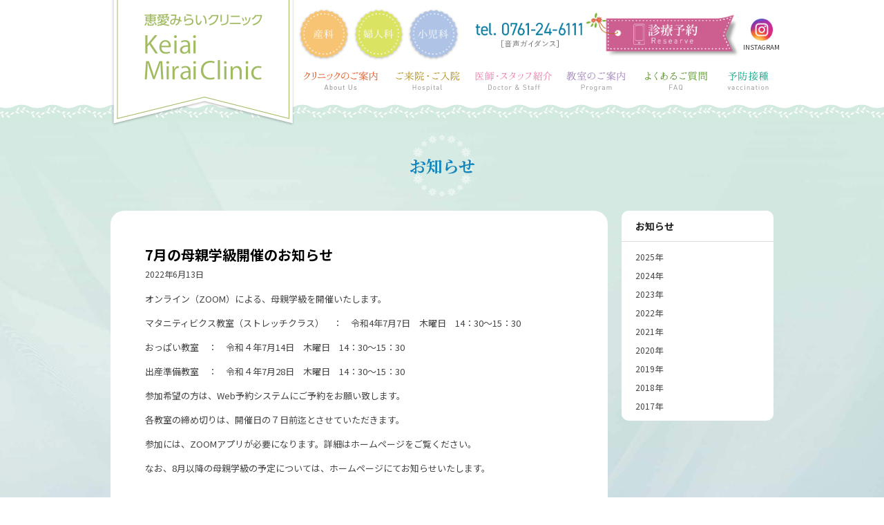

--- FILE ---
content_type: text/html; charset=UTF-8
request_url: https://keiai-kmt.or.jp/2022/06/13/1800/
body_size: 6565
content:
<!DOCTYPE html>
<html lang="ja">
<head>

	
	<meta charset="UTF-8" />
	<meta http-equiv="X-UA-Compatible" content="IE=edge">
	<meta http-equiv="Pragma" content="no-cache">
	<meta http-equiv="Cache-Control" content="no-cache">
	<meta http-equiv="Expires" content="0">

	<title>7月の母親学級開催のお知らせ - お知らせ｜恵愛みらいクリニック｜石川県小松市 産科 婦人科 小児科</title>
	<link rel="shortcut icon" href="https://keiai-kmt.or.jp/wp-content/themes/keiai/icon/favicon.ico" type="image/x-icon" />
	<link rel="apple-touch-icon" href="https://keiai-kmt.or.jp/wp-content/themes/keiai/icon/apple-touch-icon.png" />
	<link rel="apple-touch-icon" sizes="57x57" href="https://keiai-kmt.or.jp/wp-content/themes/keiai/icon/apple-touch-icon-57x57.png" />
	<link rel="apple-touch-icon" sizes="72x72" href="https://keiai-kmt.or.jp/wp-content/themes/keiai/icon/apple-touch-icon-72x72.png" />
	<link rel="apple-touch-icon" sizes="76x76" href="https://keiai-kmt.or.jp/wp-content/themes/keiai/icon/apple-touch-icon-76x76.png" />
	<link rel="apple-touch-icon" sizes="114x114" href="https://keiai-kmt.or.jp/wp-content/themes/keiai/icon/apple-touch-icon-114x114.png" />
	<link rel="apple-touch-icon" sizes="120x120" href="https://keiai-kmt.or.jp/wp-content/themes/keiai/icon/apple-touch-icon-120x120.png" />
	<link rel="apple-touch-icon" sizes="144x144" href="https://keiai-kmt.or.jp/wp-content/themes/keiai/icon/apple-touch-icon-144x144.png" />
	<link rel="apple-touch-icon" sizes="152x152" href="https://keiai-kmt.or.jp/wp-content/themes/keiai/icon/apple-touch-icon-152x152.png" />
	<link rel="alternate" type="application/rss+xml" title="RSS" href="https://keiai-kmt.or.jp/feed/" />

	<link rel="stylesheet" href="https://keiai-kmt.or.jp/wp-content/themes/keiai/css/style.css?20251126184111" />
	<link rel="stylesheet" href="https://keiai-kmt.or.jp/wp-content/themes/keiai/js/Fancybox/jquery.fancybox.min.css" />

	<link rel="preconnect" href="https://fonts.googleapis.com">
	<link rel="preconnect" href="https://fonts.gstatic.com" crossorigin>
	<link href="https://fonts.googleapis.com/css2?family=Noto+Sans+JP:wght@300;400;700&family=Noto+Serif+JP:wght@400;700&display=swap" rel="stylesheet">

		<meta name="description"        content="オンライン（ZOOM）による、母親学級を開催いたします。 マタニティビクス教室（ストレッチクラス）　：　令和4年7月7日　木曜日　14：30～15：30 おっぱい教室　：　令和４年7月14日　木曜日　14：30～15：3 [&hellip;]" />
	<meta name="copyright"          content="恵愛みらいクリニック｜石川県小松市 産科 婦人科 小児科" />
	<meta name="author"             content="恵愛みらいクリニック｜石川県小松市 産科 婦人科 小児科" />
	<meta property="og:url"         content="https://keiai-kmt.or.jp/2022/06/13/1800/">
	<meta property="og:type"        content="article">
	<meta property="og:title"       content="7月の母親学級開催のお知らせ">
	<meta property="og:site_name"   content="恵愛みらいクリニック｜石川県小松市 産科 婦人科 小児科">
	<meta property="og:description" content="オンライン（ZOOM）による、母親学級を開催いたします。 マタニティビクス教室（ストレッチクラス）　：　令和4年7月7日　木曜日　14：30～15：30 おっぱい教室　：　令和４年7月14日　木曜日　14：30～15：3 [&hellip;]">
	<meta property="og:image"       content="https://keiai-kmt.or.jp/wp-content/themes/keiai/images/ogp.jpg">

	<script src="https://keiai-kmt.or.jp/wp-content/themes/keiai/js/fileSizeGetter.js"></script>

<meta name='robots' content='max-image-preview:large' />
	<style>img:is([sizes="auto" i], [sizes^="auto," i]) { contain-intrinsic-size: 3000px 1500px }</style>
	<link rel='dns-prefetch' href='//www.googletagmanager.com' />
<link rel='stylesheet' id='wp-block-library-css' href='https://keiai-kmt.or.jp/wp-includes/css/dist/block-library/style.min.css' type='text/css' media='all' />
<style id='classic-theme-styles-inline-css' type='text/css'>
/*! This file is auto-generated */
.wp-block-button__link{color:#fff;background-color:#32373c;border-radius:9999px;box-shadow:none;text-decoration:none;padding:calc(.667em + 2px) calc(1.333em + 2px);font-size:1.125em}.wp-block-file__button{background:#32373c;color:#fff;text-decoration:none}
</style>
<script type="text/javascript" src="https://keiai-kmt.or.jp/wp-includes/js/jquery/jquery.min.js" id="jquery-core-js"></script>
<script type="text/javascript" src="https://keiai-kmt.or.jp/wp-includes/js/jquery/jquery-migrate.min.js" id="jquery-migrate-js"></script>
<script type="text/javascript" src="https://keiai-kmt.or.jp/wp-content/themes/keiai/js/commons.js?20251126184111" id="commons-js"></script>
<script type="text/javascript" src="https://keiai-kmt.or.jp/wp-content/themes/keiai/js/Fancybox/jquery.fancybox.min.js" id="fancybox-js"></script>
<script type="text/javascript" src="https://keiai-kmt.or.jp/wp-content/themes/keiai/js/jquery.bgswitcher.js" id="jquery-bgswitcher-js"></script>

<!-- Site Kit によって追加された Google タグ（gtag.js）スニペット -->
<!-- Google アナリティクス スニペット (Site Kit が追加) -->
<script type="text/javascript" src="https://www.googletagmanager.com/gtag/js?id=G-9ENBMGZLE6" id="google_gtagjs-js" async></script>
<script type="text/javascript" id="google_gtagjs-js-after">
/* <![CDATA[ */
window.dataLayer = window.dataLayer || [];function gtag(){dataLayer.push(arguments);}
gtag("set","linker",{"domains":["keiai-kmt.or.jp"]});
gtag("js", new Date());
gtag("set", "developer_id.dZTNiMT", true);
gtag("config", "G-9ENBMGZLE6");
/* ]]> */
</script>
<link rel="https://api.w.org/" href="https://keiai-kmt.or.jp/wp-json/" /><link rel="alternate" title="JSON" type="application/json" href="https://keiai-kmt.or.jp/wp-json/wp/v2/posts/1800" /><link rel='shortlink' href='https://keiai-kmt.or.jp/?p=1800' />
<link rel="alternate" title="oEmbed (JSON)" type="application/json+oembed" href="https://keiai-kmt.or.jp/wp-json/oembed/1.0/embed?url=https%3A%2F%2Fkeiai-kmt.or.jp%2F2022%2F06%2F13%2F1800%2F" />
<link rel="alternate" title="oEmbed (XML)" type="text/xml+oembed" href="https://keiai-kmt.or.jp/wp-json/oembed/1.0/embed?url=https%3A%2F%2Fkeiai-kmt.or.jp%2F2022%2F06%2F13%2F1800%2F&#038;format=xml" />
<meta name="generator" content="Site Kit by Google 1.166.0" /><link rel="canonical" href="https://keiai-kmt.or.jp/2022/06/13/1800/">
<link rel="icon" href="https://keiai-kmt.or.jp/wp-content/uploads/2024/07/favicon2-150x150.png" sizes="32x32" />
<link rel="icon" href="https://keiai-kmt.or.jp/wp-content/uploads/2024/07/favicon2-300x300.png" sizes="192x192" />
<link rel="apple-touch-icon" href="https://keiai-kmt.or.jp/wp-content/uploads/2024/07/favicon2-300x300.png" />
<meta name="msapplication-TileImage" content="https://keiai-kmt.or.jp/wp-content/uploads/2024/07/favicon2-300x300.png" />
		<style type="text/css" id="wp-custom-css">
			.mce-content-body h3.title:before, article h3.title:before {
top: .2em;
}		</style>
		</head>
<body id="topics" class="wp-singular post-template-default single single-post postid-1800 single-format-standard wp-theme-keiai" ontouchstart="">
<header>
	<div id="header">
		<h1 id="sitetitle"><a href="https://keiai-kmt.or.jp/" title="恵愛みらいクリニック｜石川県小松市 産科 婦人科 小児科" rel="home">恵愛みらいクリニック｜石川県小松市 産科 婦人科 小児科</a></h1>
		<div id="mobbtn" class="formb">
			<ul>
				<li id="navbtn01"><a href="https://keiai-kmt.or.jp/obstetrics/"><img src="https://keiai-kmt.or.jp/wp-content/themes/keiai/images/navbtn01m.png" alt="産科" /></a></li>
				<li id="navbtn02"><a href="https://keiai-kmt.or.jp/gynecology/"><img src="https://keiai-kmt.or.jp/wp-content/themes/keiai/images/navbtn02m.png" alt="婦人科" /></a></li>
				<li id="navbtn03"><a href="https://keiai-kmt.or.jp/pediatrics/"><img src="https://keiai-kmt.or.jp/wp-content/themes/keiai/images/navbtn03m.png" alt="小児科" /></a></li>
			</ul>
		</div>
		<div id="nav">
			<div id="btns" class="forpc">
				<ul>
					<li id="navbtn01"><a href="https://keiai-kmt.or.jp/obstetrics/"><img src="https://keiai-kmt.or.jp/wp-content/themes/keiai/images/navbtn01.png" alt="産科" /></a></li>
					<li id="navbtn02"><a href="https://keiai-kmt.or.jp/gynecology/"><img src="https://keiai-kmt.or.jp/wp-content/themes/keiai/images/navbtn02.png" alt="婦人科" /></a></li>
					<li id="navbtn03"><a href="https://keiai-kmt.or.jp/pediatrics/"><img src="https://keiai-kmt.or.jp/wp-content/themes/keiai/images/navbtn03.png" alt="小児科" /></a></li>
				</ul>
				<div id="btn_phone">
					<img src="https://keiai-kmt.or.jp/wp-content/themes/keiai/images/phone2.png" alt="tel. 0761-24-6111" />
				</div>
				<div id="btn_researve">
					<a href="https://yoyaku.atlink.jp/keiai-kmt/" target="_blank"><img src="https://keiai-kmt.or.jp/wp-content/themes/keiai/images/btn_researve.png" alt="ネット診療予約" /></a>
				</div>
				<div class="sns">
					<a href="https://www.instagram.com/keiai_mirai/" target="_blank">
						<img src="https://keiai-kmt.or.jp/wp-content/themes/keiai/images/ico_ig.png" alt="恵愛みらいクリニック Instagram" class="ico" />
						<span>INSTAGRAM</span>
					</a>
				</div>
			</div>
			<nav id="mainnav" class="beta">
				<div class="sns formb">
					<a href="https://www.instagram.com/keiai_mirai/" target="_blank">
						<span>INSTAGRAM</span>
						<img src="https://keiai-kmt.or.jp/wp-content/themes/keiai/images/ico_ig.png" alt="恵愛みらいクリニック Instagram" class="ico" />
					</a>
				</div>
				<ul>
					<li id="nav01"><a href="/about/greeting/">クリニックのご案内</a><div id="subnabm01" class="subnavm">
			<ul class='sub'><li><a href="https://keiai-kmt.or.jp/about/greeting/">ごあいさつ・基本理念</a></li><li><a href="https://keiai-kmt.or.jp/about/profile/">恵愛みらいクリニックについて</a></li><li><a href="https://keiai-kmt.or.jp/about/for_patients/">患者様へのご案内（保険医療機関における書面掲示）</a></li><li><a href="https://keiai-kmt.or.jp/about/facility/">施設のご案内</a></li><li><a href="https://keiai-kmt.or.jp/about/access/">交通アクセス</a></li></ul></div></li>
					<li id="nav02"><a href="/hospital/">ご来院・ご入院</a>
						<div id="subnabm02" class="subnavm">
							<p class="title"><a href="https://keiai-kmt.or.jp/hospital/outpaitient/">ご来院</a></p>
							
			<ul class='sub'><li><a href="https://keiai-kmt.or.jp/hospital/outpaitient/firstvisit/">はじめてご来院される方へ</a></li><li><a href="https://keiai-kmt.or.jp/hospital/outpaitient/satogaeri/">里帰り出産される方へ</a></li><li><a href="https://keiai-kmt.or.jp/hospital/outpaitient/researve/">ネット診療予約</a></li><li><a href="https://keiai-kmt.or.jp/hospital/outpaitient/gynecology_checkup/">妊婦健診</a></li><li><a href="https://keiai-kmt.or.jp/hospital/outpaitient/pre-ninkatsu/">いしかわプレ妊活健診</a></li><li><a href="https://keiai-kmt.or.jp/hospital/outpaitient/screening/">胎児スクリーニング</a></li><li><a href="https://keiai-kmt.or.jp/hospital/outpaitient/pediatrics_checkup/">乳児健診</a></li><li><a href="https://keiai-kmt.or.jp/hospital/outpaitient/vaccination/">予防接種</a></li></ul>							<p class="title"><a href="https://keiai-kmt.or.jp/hospital/inpaitient/">ご入院</a></p>
							
			<ul class='sub'><li><a href="https://keiai-kmt.or.jp/hospital/inpaitient/items/">入院の準備</a></li><li><a href="https://keiai-kmt.or.jp/hospital/inpaitient/facilities/">病室・設備</a></li><li><a href="https://keiai-kmt.or.jp/hospital/inpaitient/hospital/">充実の入院生活</a></li><li><a href="https://keiai-kmt.or.jp/hospital/inpaitient/delivery/">分娩について</a></li><li><a href="https://keiai-kmt.or.jp/hospital/inpaitient/surgery/">産科手術について</a></li><li><a href="https://keiai-kmt.or.jp/hospital/inpaitient/esthe/">エステ・リフレクソロジー</a></li><li><a href="https://keiai-kmt.or.jp/hospital/inpaitient/massage/">背中アロマ・マッサージ</a></li><li><a href="https://keiai-kmt.or.jp/hospital/inpaitient/visit/">面会時間について</a></li></ul>						</div>
					</li>
					<li id="nav03"><a href="/staff/">医師・スタッフ紹介</a><div id="subnabm03" class="subnavm">
			<ul class='sub'><li><a href="https://keiai-kmt.or.jp/staff/murakami/">村上 弘一</a></li><li><a href="https://keiai-kmt.or.jp/staff/nagaoki/">長沖 周也</a></li><li><a href="https://keiai-kmt.or.jp/staff/sato/">佐藤 久美子</a></li><li><a href="https://keiai-kmt.or.jp/staff/araki/">荒木 克己</a></li><li><a href="https://keiai-kmt.or.jp/staff/isomura/">磯村 みお</a></li><li><a href="https://keiai-kmt.or.jp/staff/fujii/">藤井 由起子</a></li></ul></div></li>
					<li id="nav04"><a href="/program/">教室のご案内</a><div id="subnabm04" class="subnavm">
			<ul class='sub'><li><a href="https://keiai-kmt.or.jp/program/maternitylife/">母親学級</a></li><li><a href="https://keiai-kmt.or.jp/program/outpatient/">乳房外来</a></li></ul></div></li>
					<li id="nav05"><a href="/faq/">よくあるご質問</a></li>
					<li id="nav06"><a href="/hospital/outpaitient/vaccination//">予防接種</a></li>
				</ul>
				<div id="subnav01" class="subnav">
					
			<ul class='sub'><li><a href="https://keiai-kmt.or.jp/about/greeting/">ごあいさつ・基本理念</a></li><li><a href="https://keiai-kmt.or.jp/about/profile/">恵愛みらいクリニックについて</a></li><li><a href="https://keiai-kmt.or.jp/about/for_patients/">患者様へのご案内（保険医療機関における書面掲示）</a></li><li><a href="https://keiai-kmt.or.jp/about/facility/">施設のご案内</a></li><li><a href="https://keiai-kmt.or.jp/about/access/">交通アクセス</a></li></ul>					<div class="close">Close</div>
				</div>
				<div id="subnav02" class="subnav">
					<div class="headcolumns">
						<div class="column">
							<p class="title"><a href="https://keiai-kmt.or.jp/hospital/outpaitient/">ご来院</a></p>
							
			<ul class='sub'><li><a href="https://keiai-kmt.or.jp/hospital/outpaitient/firstvisit/">はじめてご来院される方へ</a></li><li><a href="https://keiai-kmt.or.jp/hospital/outpaitient/satogaeri/">里帰り出産される方へ</a></li><li><a href="https://keiai-kmt.or.jp/hospital/outpaitient/researve/">ネット診療予約</a></li><li><a href="https://keiai-kmt.or.jp/hospital/outpaitient/gynecology_checkup/">妊婦健診</a></li><li><a href="https://keiai-kmt.or.jp/hospital/outpaitient/pre-ninkatsu/">いしかわプレ妊活健診</a></li><li><a href="https://keiai-kmt.or.jp/hospital/outpaitient/screening/">胎児スクリーニング</a></li><li><a href="https://keiai-kmt.or.jp/hospital/outpaitient/pediatrics_checkup/">乳児健診</a></li><li><a href="https://keiai-kmt.or.jp/hospital/outpaitient/vaccination/">予防接種</a></li></ul>						</div>
						<div class="column">
							<p class="title"><a href="https://keiai-kmt.or.jp/hospital/inpaitient/">ご入院</a></p>
							<div class="headcolumns">
								<div class="column listcolumn">
								
			<ul class='sub'><li><a href="https://keiai-kmt.or.jp/hospital/inpaitient/items/">入院の準備</a></li><li><a href="https://keiai-kmt.or.jp/hospital/inpaitient/facilities/">病室・設備</a></li><li><a href="https://keiai-kmt.or.jp/hospital/inpaitient/hospital/">充実の入院生活</a></li><li><a href="https://keiai-kmt.or.jp/hospital/inpaitient/delivery/">分娩について</a></li><li><a href="https://keiai-kmt.or.jp/hospital/inpaitient/surgery/">産科手術について</a></li><li><a href="https://keiai-kmt.or.jp/hospital/inpaitient/esthe/">エステ・リフレクソロジー</a></li><li><a href="https://keiai-kmt.or.jp/hospital/inpaitient/massage/">背中アロマ・マッサージ</a></li><li><a href="https://keiai-kmt.or.jp/hospital/inpaitient/visit/">面会時間について</a></li></ul>								</div>
							</div>
						</div>
					</div>
					<div class="close">Close</div>
				</div>
				<div id="subnav03" class="subnav">
					<div class="headcolumns">
						<a href="https://keiai-kmt.or.jp/staff/murakami/" class="column0 hover">
							<img src="https://keiai-kmt.or.jp/wp-content/themes/keiai/images/img_murakami.png" alt="" class="img" />
							<p class="name">村上 弘一</p>
						</a>
						<a href="https://keiai-kmt.or.jp/staff/nagaoki/" class="column0 hover">
							<img src="https://keiai-kmt.or.jp/wp-content/themes/keiai/images/img_nagaoki.png" alt="" class="img" />
							<p class="name">長沖 周也</p>
						</a>
						<a href="https://keiai-kmt.or.jp/staff/sato/" class="column0 hover">
							<img src="https://keiai-kmt.or.jp/wp-content/themes/keiai/images/img_sato.png" alt="" class="img" />
							<p class="name">佐藤 久美子</p>
						</a>
						<a href="https://keiai-kmt.or.jp/staff/araki/" class="column0 hover">
							<img src="https://keiai-kmt.or.jp/wp-content/themes/keiai/images/img_araki.png" alt="" class="img" />
							<p class="name">荒木 克己</p>
						</a>
						<a href="https://keiai-kmt.or.jp/staff/isomura/" class="column0 hover">
							<img src="https://keiai-kmt.or.jp/wp-content/themes/keiai/images/img_isomura.png" alt="" class="img" />
							<p class="name">磯村 みお</p>
						</a>
						<a href="https://keiai-kmt.or.jp/staff/fujii/" class="column0 hover">
							<img src="https://keiai-kmt.or.jp/wp-content/themes/keiai/images/img_fujii.png" alt="" class="img" />
							<p class="name">藤井 由起子</p>
						</a>
					</div>
					<div class="close">Close</div>
				</div>
				<div id="subnav04" class="subnav">
					<div class="headcolumns">
						<div class="column">
							<p class="title"><a href="https://keiai-kmt.or.jp/program/maternitylife/">母親学級</a></p>
							
			<ul class='sub'><li><a href="https://keiai-kmt.or.jp/program/maternitylife/painless_class/">無痛分娩教室</a></li><li><a href="https://keiai-kmt.or.jp/program/maternitylife/maternitybics/">マタニティビクス</a></li><li><a href="https://keiai-kmt.or.jp/program/maternitylife/prenatal_class/">めざせ安産クラス</a></li><li><a href="https://keiai-kmt.or.jp/program/maternitylife/maternity_class/">出産準備教室</a></li><li><a href="https://keiai-kmt.or.jp/program/maternitylife/breasts_class/">おっぱい教室</a></li><li><a href="https://keiai-kmt.or.jp/program/maternitylife/mamafitness/">ママフィットwithベビー（産後フィットネス）</a></li></ul>						</div>
<!--
						<div class="column">
							<p class="title"><a href="https://keiai-kmt.or.jp/program/parenting_club/">恵愛子育てクラブ</a></p>
							
			<ul class='sub'></ul>						</div>
-->
						<div class="column">
							<p class="title"><a href="https://keiai-kmt.or.jp/program/outpatient/">乳房外来</a></p>
							<ul>
								<li><a href="https://keiai-kmt.or.jp/program/outpatient/">乳房外来</a></li>
							</ul>
						</div>
					</div>
					<div class="close">Close</div>
				</div>
				<div id="subnav05" class="subnav">
					<div class="headcolumns">
						<div class="column">
							<ul>
								<li><a href="https://keiai-kmt.or.jp/faq/#faq1">産科</a></li>
							</ul>
						</div>
						<div class="column">
							<ul>
								<li><a href="https://keiai-kmt.or.jp/faq/#faq2">婦人科</a></li>
							</ul>
						</div>
						<div class="column">
							<ul>
								<li><a href="https://keiai-kmt.or.jp/faq/#faq3">小児科</a></li>
							</ul>
						</div>
					</div>
					<div class="close">Close</div>
				</div>
			</nav>
		</div>
		<div id="navbtn_phone2" class="formb"><a href="tel:0761246111">TEL 0761-24-6111</a></div>
		<div id="navbtn_researve2" class="formb"><a href="https://y.atlink.jp/keiai-kmt/" target="_blank">ネット診療予約</a></div>
		<div id="navbtn" class="formb">
			<span></span>
			<span></span>
			<span></span>
		</div>
	</div>
</header>

<section id="contents">
	<div class="contents">
		<h1 class="pagetitle">お知らせ</h1>
		<div class="single">
									<article>
				<h1 class="entrytitle">7月の母親学級開催のお知らせ</h1>
				<p class="entrydate">2022年6月13日</p>
				<p>オンライン（ZOOM）による、母親学級を開催いたします。</p>
<p>マタニティビクス教室（ストレッチクラス）　：　令和4年7月7日　木曜日　14：30～15：30</p>
<p>おっぱい教室　：　令和４年7月14日　木曜日　14：30～15：30</p>
<p>出産準備教室　：　令和４年7月28日　木曜日　14：30～15：30</p>
<p>参加希望の方は、Web予約システムにご予約をお願い致します。</p>
<p>各教室の締め切りは、開催日の７日前迄とさせていただきます。</p>
<p>参加には、ZOOMアプリが必要になります。詳細はホームページをご覧ください。</p>
<p>なお、8月以降の母親学級の予定については、ホームページにてお知らせいたします。</p>
<p>&nbsp;</p>			</article>
			
			<aside>
		<h2><a href="https://keiai-kmt.or.jp/news/">お知らせ</a></h2>
	<ul class="asidemenu">
			<li><a href='https://keiai-kmt.or.jp/2025/'>2025年</a></li>
	<li><a href='https://keiai-kmt.or.jp/2024/'>2024年</a></li>
	<li><a href='https://keiai-kmt.or.jp/2023/'>2023年</a></li>
	<li><a href='https://keiai-kmt.or.jp/2022/'>2022年</a></li>
	<li><a href='https://keiai-kmt.or.jp/2021/'>2021年</a></li>
	<li><a href='https://keiai-kmt.or.jp/2020/'>2020年</a></li>
	<li><a href='https://keiai-kmt.or.jp/2019/'>2019年</a></li>
	<li><a href='https://keiai-kmt.or.jp/2018/'>2018年</a></li>
	<li><a href='https://keiai-kmt.or.jp/2017/'>2017年</a></li>
	</ul>
	</aside>
		</div>
	</div>
</section>

<div id="pagetop"><a href="#top">PAGETOP</a></div>
<footer class="beta">
		<div id="topicpath">
		<p><!-- Breadcrumb NavXT 7.4.1 -->
<span property="itemListElement" typeof="ListItem"><a property="item" typeof="WebPage" title="恵愛みらいクリニック｜石川県小松市 産科 婦人科 小児科へ移動" href="https://keiai-kmt.or.jp" class="home"><span property="name">HOME</span></a><meta property="position" content="1"></span><span class="dir"></span><span property="itemListElement" typeof="ListItem"><a property="item" typeof="WebPage" title="お知らせのカテゴリーアーカイブへ移動" href="https://keiai-kmt.or.jp/category/news/" class="taxonomy category"><span property="name">お知らせ</span></a><meta property="position" content="2"></span><span class="dir"></span><span property="itemListElement" typeof="ListItem"><span property="name">7月の母親学級開催のお知らせ</span><meta property="position" content="3"></span></p>
	</div>
		<div class="contents">
		<div class="txts">
			<div id="credit">
				<div class="credit">
					<div><img src="https://keiai-kmt.or.jp/wp-content/themes/keiai/images/credit.png" alt="医療法人社団 恵愛会　恵愛みらいクリニック" /></div>
					<address>
						<span class="zip">〒923-0804</span>
						<span class="addr">石川県小松市光町 1-1</span>
						<span class="phone">tel. 0761-24-6111</span>
					</address>
				</div>
			</div>
			<ul id="footmenu">
				<li><a href="https://keiai-kmt.or.jp/sitepolicy/">ご利用規約</a></li>
				<li><a href="https://keiai-kmt.or.jp/privacy/">プライバシーポリシー</a></li>
				<li><a href="https://keiai-kmt.or.jp/link/">リンク</a></li>
				<li><a href="https://keiai-kmt.or.jp/recruit/">採用情報</a></li>
				<li><a href="https://keiai-kmt.or.jp/sitemap/">サイトマップ</a></li>
			</ul>
<!--
						<div class="bnrs">
				<div class="column">
<figure class="wp-block-image size-full"><a href="https://www.keiai-shonan.jp" target="_blank" rel=" noreferrer noopener"><img loading="lazy" decoding="async" width="500" height="140" src="https://keiai-kmt.or.jp/wp-content/uploads/2022/11/bnr_shonan.png" alt="松南病院" class="wp-image-1974" srcset="https://keiai-kmt.or.jp/wp-content/uploads/2022/11/bnr_shonan.png 500w, https://keiai-kmt.or.jp/wp-content/uploads/2022/11/bnr_shonan-300x84.png 300w" sizes="auto, (max-width: 500px) 100vw, 500px" /></a></figure>
</div>			</div>
			-->
			<div class="bnrs">
				<div class="column">
					<a href="https://keiai-shonan.jp" target="_blank"><img src="https://keiai-kmt.or.jp/wp-content/themes/keiai/images/bnr_shonan2.png" alt="恵愛会 松南病院" /></a>
				</div>
			</div>
		</div>
		<div class="imgs">
			<img src="https://keiai-kmt.or.jp/wp-content/themes/keiai/images/accessmap.png?20240101" alt="交通アクセス" class="img" />
			<p class="btn"><a href="https://maps.app.goo.gl/wEoVdPL4PXHEYp5S7" target="_blank">Google Mapで見る</a></p>
		</div>
	</div>


<!--
	<div id="credit">
		<div class="credit">
			<p>医療法人社団 恵愛会　恵愛みらいクリニック</p>
			<address>
				<span class="zip">〒923-0804</span>
				<span class="addr">石川県小松市光町 1-1</span>
				<span class="phone">tel. 0761-24-6111</span>
			</address>
		</div>
	</div>
	<ul id="footmenu">
		<li><a href="https://keiai-kmt.or.jp/sitepolicy/">ご利用規約</a></li>
		<li><a href="https://keiai-kmt.or.jp/privacy/">プライバシーポリシー</a></li>
		<li><a href="https://keiai-kmt.or.jp/link/">リンク</a></li>
		<li><a href="https://keiai-kmt.or.jp/recruit/">採用情報</a></li>
		<li><a href="https://keiai-kmt.or.jp/sitemap/">サイトマップ</a></li>
	</ul>
-->
	<p id="copyright">Copyright&copy; Keiai Mirai Crinic All Rights Reserved.</p>
</footer>
<script type="speculationrules">
{"prefetch":[{"source":"document","where":{"and":[{"href_matches":"\/*"},{"not":{"href_matches":["\/wp-*.php","\/wp-admin\/*","\/wp-content\/uploads\/*","\/wp-content\/*","\/wp-content\/plugins\/*","\/wp-content\/themes\/keiai\/*","\/*\\?(.+)"]}},{"not":{"selector_matches":"a[rel~=\"nofollow\"]"}},{"not":{"selector_matches":".no-prefetch, .no-prefetch a"}}]},"eagerness":"conservative"}]}
</script>
</body>
</html>

<!-- Dynamic page generated in 0.136 seconds. -->
<!-- Cached page generated by WP-Super-Cache on 2025-11-27 03:41:11 -->

<!-- super cache -->

--- FILE ---
content_type: text/css
request_url: https://keiai-kmt.or.jp/wp-content/themes/keiai/css/style.css?20251126184111
body_size: 26789
content:
html,body,div,span,applet,object,iframe,h1,h2,h3,h4,h5,h6,p,blockquote,pre,a,abbr,acronym,address,big,cite,code,del,dfn,em,img,ins,kbd,q,s,samp,small,strike,strong,sub,sup,tt,var,b,u,i,center,dl,dt,dd,ol,ul,li,fieldset,form,label,legend,table,caption,tbody,tfoot,thead,tr,th,td,article,aside,canvas,details,embed,figure,figcaption,footer,header,hgroup,menu,nav,output,ruby,section,summary,time,mark,audio,video{margin:0;padding:0;border:0;font:inherit;font-size:100%;vertical-align:baseline}html{line-height:1}ol,ul{list-style:none}table{border-collapse:collapse;border-spacing:0}caption,th,td{text-align:left;font-weight:normal;vertical-align:middle}q,blockquote{quotes:none}q:before,q:after,blockquote:before,blockquote:after{content:"";content:none}a img{border:none}article,aside,details,figcaption,figure,footer,header,hgroup,main,menu,nav,section,summary{display:block}@keyframes fadein{0%{opacity:0}100%{opacity:1}}@-webkit-keyframes fadein{0%{opacity:0}100%{opacity:1}}@keyframes fadein2{0%{opacity:0}100%{opacity:1}}@-webkit-keyframes fadein2{0%{opacity:0}100%{opacity:1}}@keyframes fadeout{0%{opacity:1}100%{opacity:.5}}@-webkit-keyframes fadeout{0%{opacity:1}100%{opacity:.5}}img{-ms-interpolation-mode:bicubic}.forpc{display:block}@media screen and (max-width: 767px){.forpc{display:none !important}}.formb{display:none}@media screen and (max-width: 767px){.formb{display:block}}a{transition-property:background-color, border, color, opacity;transition-duration:.2s;transition-timing-function:linear;-webkit-transition-property:background-color, border, color, opacity;-webkit-transition-duration:.2s;-webkit-transition-timing-function:linear;text-decoration:none}a:link{color:#0f7c9d}a:visited{color:#0f7c9d}a:hover{color:#00a3da}a:active{color:#B31B1B}a.link:before{margin:0 3px 0 0;content:'\f105';font-family:FontAwesome;color:#999}.windows a.hover:hover,.mac a.hover:hover{opacity:1;animation-duration:1s;animation-name:fadeout;-webkit-animation-duration:1s;-webkit-animation-name:fadeout;display:block;opacity:.5}body{font-family:'Noto Sans JP','游ゴシック Medium','Yu Gothic Medium','游ゴシック体',YuGothic,'Hiragino Sans','ヒラギノ角ゴ Pro W3','Hiragino Kaku Gothic Pro','メイリオ',Meiryo,Meiryo UI, sans-serif;-webkit-font-smoothing:antialiased;-webkit-text-size-adjust:none}@media screen and (max-width: 767px){body{font-size:110%}}header{position:relative;z-index:2;margin:0 0 -40px;-webkit-transition:all 0.2s ease 0s;-ms-transition:all 0.2s ease 0s;-moz-transition:all 0.2s ease 0s;transition:all 0.2s ease 0s}body#index header{display:none}header.active{margin:0}header #header{width:100%;max-width:960px;margin:0 auto;display:flex;align-items:flex-start;justify-content:space-between}header #header h1{margin:-15px 0 0}header #header h1 a{width:269px;height:200px;display:block;background-image:url('../images/common.png');background-repeat:no-repeat;background-position:0 -394px;text-indent:-30000px;background-size:269px auto}header #header #nav{display:flex;flex-direction:column;align-items:flex-end;justify-content:center}header #header #nav #btns{margin:10px 0;display:flex;align-items:center;justify-content:center}header #header #nav #btns ul{display:flex;align-items:flex-start;justify-content:flex-start}header #header #nav #btns ul li a img{width:80px}header #header #nav #btns ul li a:hover{opacity:.7}header #header #nav #btns #btn_phone{width:160px;margin:0 0 0 20px}header #header #nav #btns #btn_researve{width:230px}header #header #nav #btns #btn_researve a:hover{opacity:.7}header #header #nav #btns .sns a{display:flex;flex-direction:column;align-items:center;justify-content:center}header #header #nav #btns .sns img{width:32px}header #header #nav #btns .sns span{margin:5px 0 0;font-size:.6rem;color:#333}header #header #nav nav#mainnav{position:relative;margin:0 0 5px}header #header #nav nav#mainnav>ul{display:flex;align-items:flex-start;justify-content:center}header #header #nav nav#mainnav>ul>li{position:relative;margin:0 5px;padding:0 0 15px}header #header #nav nav#mainnav>ul>li#nav01>a{width:120px;height:36px;display:block;background-image:url('../images/common.png');background-repeat:no-repeat;background-position:0 -172px;text-indent:-30000px;background-size:269px auto;background-repeat:no-repeat}header #header #nav nav#mainnav>ul>li#nav02>a{width:110px;height:36px;display:block;background-image:url('../images/common.png');background-repeat:no-repeat;background-position:0 -209px;text-indent:-30000px;background-size:269px auto;background-repeat:no-repeat}header #header #nav nav#mainnav>ul>li#nav03>a{width:120px;height:36px;display:block;background-image:url('../images/common.png');background-repeat:no-repeat;background-position:0 -246px;text-indent:-30000px;background-size:269px auto;background-repeat:no-repeat}header #header #nav nav#mainnav>ul>li#nav04>a{width:100px;height:36px;display:block;background-image:url('../images/common.png');background-repeat:no-repeat;background-position:0 -283px;text-indent:-30000px;background-size:269px auto;background-repeat:no-repeat}header #header #nav nav#mainnav>ul>li#nav05>a{width:110px;height:36px;display:block;background-image:url('../images/common.png');background-repeat:no-repeat;background-position:0 -320px;text-indent:-30000px;background-size:269px auto;background-repeat:no-repeat}header #header #nav nav#mainnav>ul>li#nav06>a{width:80px;height:36px;display:block;background-image:url('../images/common.png');background-repeat:no-repeat;background-position:0 -357px;text-indent:-30000px;background-size:269px auto;background-repeat:no-repeat}header #header #nav nav#mainnav>ul>li a{position:relative}header #header #nav nav#mainnav>ul>li a:before{z-index:1000;content:'';position:absolute;bottom:-8px;left:0;width:0;height:2px;display:block;background-color:#1585bb;-webkit-transition:all 0.2s ease 0s;-ms-transition:all 0.2s ease 0s;-moz-transition:all 0.2s ease 0s;transition:all 0.2s ease 0s}header #header #nav nav#mainnav>ul>li a.active:before,header #header #nav nav#mainnav>ul>li a:hover:before{width:100%}header #header #nav nav#mainnav>ul>li a.active:after,header #header #nav nav#mainnav>ul>li a:hover:after{display:none}header #header #nav nav#mainnav>ul>li .subnavm{display:none}header #header #nav nav#mainnav .subnav{position:absolute;top:44px;left:0;min-height:80px;display:none;width:100%;padding:10px 50px 15px 20px;box-sizing:border-box;background-color:#fff;border-radius:0 0 8px 8px}header #header #nav nav#mainnav .subnav p.title{margin:0 0 12px;padding:0 0 8px;font-size:81.25%;font-weight:300;color:#5a4c22;border-bottom:1px solid #eee}header #header #nav nav#mainnav .subnav p.name{font-size:75%;font-weight:bold;color:#5a4c22;text-align:center}header #header #nav nav#mainnav .subnav ul li{margin:8px 0;font-size:81.25%;line-height:1.4}header #header #nav nav#mainnav .subnav ul li a{padding:0 0 0 16px;display:block;background-image:url('../images/ico_nav.png');background-size:12px;background-position:left top 3px;background-repeat:no-repeat}header #header #nav nav#mainnav .subnav .close{cursor:pointer;position:absolute;top:10px;right:20px;width:40px;padding:40px 0 0;font-size:62.5%;color:#666;text-align:center;background-image:url('../images/close.png');background-size:24px;background-position:center top;background-repeat:no-repeat}@media screen and (max-width: 767px){header{position:relative;height:125px;margin:0}header #header{position:fixed;z-index:1000;top:0;left:0;width:100%;height:70px;background-color:#fff}header #header h1{margin:16px 0 16px 20px}header #header h1 a{width:186px;height:38px;display:block;background-image:url('../images/common.png');background-repeat:no-repeat;background-position:0 -595px;text-indent:-30000px;background-size:269px auto}header #header #nav{position:relative;z-index:1002}header #header #nav nav#mainnav{position:fixed;z-index:1002;top:60px;right:-100%;width:100%;height:calc(100% - 60px);margin:0;padding:100px 0;background-color:#fff;box-sizing:border-box;-webkit-transition:all 0.3s ease 0s;-ms-transition:all 0.3s ease 0s;-moz-transition:all 0.3s ease 0s;transition:all 0.3s ease 0s;overflow-y:scroll}header #header #nav nav#mainnav.active{right:0}header #header #nav nav#mainnav>ul{display:flex;flex-direction:column;align-items:center;justify-content:center;display:block}header #header #nav nav#mainnav>ul>li{position:relative;margin:0 30px 0 20px;padding:5px 0;display:flex;flex-direction:column;align-items:center;justify-content:center;width:100%;margin:0;padding:0}header #header #nav nav#mainnav>ul>li a{margin:0 auto;position:relative;width:100% !important;height:50px !important;font-size:100%;color:#000;text-align:center;line-height:50px;background:none !important;text-indent:24px !important}header #header #nav nav#mainnav>ul>li a:before{display:none}header #header #nav nav#mainnav>ul>li a:after{top:11px;right:10px;content:'\f107';font-family:FontAwesome;font-size:16px;color:#333;text-indent:0;margin:0 0 0 12px}header #header #nav nav#mainnav>ul>li.active>a{color:#00a3da}header #header #nav nav#mainnav>ul>li.active>a:after{content:'\f106'}header #header #nav nav#mainnav>ul>li .subnavm{display:none}header #header #nav nav#mainnav>ul>li .subnavm p a{height:auto !important;padding:8px 5px;display:block;font-size:100%;font-weight:bold;color:#444;line-height:1;text-align:center;border-bottom:1px solid #eee;text-indent:0 !important}header #header #nav nav#mainnav>ul>li .subnavm p a:after{display:none}header #header #nav nav#mainnav>ul>li .subnavm ul{padding:0 0 20px}header #header #nav nav#mainnav>ul>li .subnavm ul li a{height:auto !important;padding:12px 5px;display:block;font-size:87.5%;color:#333;line-height:1;white-space:nowrap;text-align:center;text-indent:0 !important}header #header #nav nav#mainnav>ul>li .subnavm ul li a:after{display:none}header #header #nav nav#mainnav>ul>li#nav01>a,header #header #nav nav#mainnav>ul>li#nav02>a,header #header #nav nav#mainnav>ul>li#nav03>a,header #header #nav nav#mainnav>ul>li#nav04>a{pointer-events:none;cursor:pointer}header #header #nav nav#mainnav.beta{padding:30px}header #header #nav nav#mainnav.beta .sns{margin:0 0 20px}header #header #nav nav#mainnav.beta .sns a{display:flex;align-items:center;justify-content:flex-end}header #header #nav nav#mainnav.beta .sns a span{margin:0 10px 0 0;font-size:.7rem;color:#333}header #header #nav nav#mainnav.beta .sns a img{width:40px}header #header #navbtn_phone a{position:fixed;z-index:1003;top:10px;right:110px;width:50px;height:50px;display:block;text-indent:-3000px;background-image:url('../images/navbtn_phone.png?4');background-size:50px;background-position:center center;background-repeat:no-repeat}header #header #navbtn_researve a{position:fixed;z-index:1003;top:10px;right:60px;width:50px;height:50px;display:block;text-indent:-3000px;background-image:url('../images/navbtn_researve.png?4');background-size:50px;background-position:center center;background-repeat:no-repeat}header #header #navbtn_phone2 a{position:fixed;z-index:1003;top:10px;right:110px;width:50px;height:50px;display:block;text-indent:-3000px;background-image:url('../images/navbtn_phone2.png?4');background-size:50px;background-position:center center;background-repeat:no-repeat}header #header #navbtn_researve2 a{position:fixed;z-index:1003;top:10px;right:60px;width:50px;height:50px;display:block;text-indent:-3000px;background-image:url('../images/navbtn_researve2.png?4');background-size:50px;background-position:center center;background-repeat:no-repeat}header #header #navbtn{position:fixed;z-index:1003;top:5px;right:5px;width:60px;height:60px}header #header #navbtn span{position:absolute;left:18px;width:24px;height:1px;display:block;background-color:#666;-webkit-transition:all 0.5s ease 0s;-ms-transition:all 0.5s ease 0s;-moz-transition:all 0.5s ease 0s;transition:all 0.5s ease 0s}header #header #navbtn span:nth-child(1){top:20px}header #header #navbtn span:nth-child(2){top:28px}header #header #navbtn span:nth-child(3){top:36px}header #header #navbtn.active span:nth-child(1){top:30px;left:16px;transform:rotate(45deg)}header #header #navbtn.active span:nth-child(2){top:22px;width:0;left:50%}header #header #navbtn.active span:nth-child(3){top:30px;left:16px;transform:rotate(-45deg)}header #mobbtn{position:absolute;z-index:1001;top:75px;right:10px}header #mobbtn.scroll{z-index:1}header #mobbtn ul{display:flex;align-items:center;justify-content:flex-end}header #mobbtn ul li{width:85px}body#index header{display:block;height:75px}body#index header #mobbtn{display:none}}@media screen and (max-width: 374px){header{height:90px}header #header{height:50px}header #header h1{margin:9px 0 9px 10px}header #header h1 a{width:150px;height:32px;display:block;background-image:url('../images/common.png');background-repeat:no-repeat;background-position:0 -634px;text-indent:-30000px;background-size:269px auto}header #header #nav nav#mainnav{top:48px;height:calc(100% - 48px);padding:20px 0 40px}header #header #navbtn_phone a{top:0;right:88px;width:44px;height:44px;background-size:44px}header #header #navbtn_researve a{top:0;right:44px;width:44px;height:44px;background-size:44px}header #header #navbtn{top:0;right:0;width:44px;height:44px}header #header #navbtn span{position:absolute;left:12px;width:18px}header #header #navbtn span:nth-child(1){top:14px}header #header #navbtn span:nth-child(2){top:22px}header #header #navbtn span:nth-child(3){top:30px}header #header #navbtn.active span:nth-child(1){top:24px;left:14px}header #header #navbtn.active span:nth-child(3){top:24px;left:14px}header #mobbtn{top:50px}header #mobbtn ul li{width:60px}body#index header{height:50px}body#index header #mobbtn{display:none}}#contents{padding:30px 0 0;background-image:url('../images/contents.png');background-size:auto 30px;background-repeat:repeat-x;background-position:center top}#contents .contents{padding:0 20px 80px;background-color:#d2eae0;background-image:url('../images/contentsfooter.jpg');background-size:100% auto;background-repeat:no-repeat;background-position:center bottom}body#privacy #contents .contents,body#link #contents .contents{background-position:center top}#contents .contents .single{padding:40px 0 0;width:100%;max-width:960px;margin:0 auto;display:flex;align-items:stretch;justify-content:space-between}#contents .contents .single article{max-width:calc(100% - 240px);flex-basis:calc(100% - 240px);padding:50px;box-sizing:border-box;background-color:#fff;border-radius:20px;overflow:hidden}#contents .contents .single article.list{padding:20px 30px}#contents .contents .single article.list .articlelist{padding:15px 20px 0;display:block;overflow:hidden;border-bottom:1px solid #eee}#contents .contents .single article.list .articlelist:hover{background-color:#f6f6f6}#contents .contents .single article.list .articlelist:hover h1,#contents .contents .single article.list .articlelist:hover p{color:#1585bb !important}#contents .contents .single article.diaries{padding:0;background:none}#contents .contents .single article.diaries .entries{position:relative;margin:0 0 20px;padding:50px;background-color:#fff;border-radius:20px;overflow:hidden}#contents .contents .single article.diaries .entries:before{content:'';position:absolute;top:-2px;left:-2px;width:60px;height:60px;display:block;background-image:url('../images/paneltop.png');background-size:cover}#contents .contents .single article.diaries .entries:after{content:'';position:absolute;bottom:-2px;right:-2px;width:60px;height:60px;display:block;background-image:url('../images/panelbottom.png');background-size:cover}#contents .contents .single aside{margin:0 0 0 20px;flex-basis:220px}#contents .contents .single aside h2 a{padding:15px 20px;display:block;font-size:87.5%;font-weight:bold;color:#222;background-color:#fff;border-bottom:1px solid #ddd;border-radius:10px 10px 0 0}#contents .contents .single aside h2 a:hover{color:#fff;background-color:#1585bb}#contents .contents .single aside ul{padding:8px 0;border-radius:0 0 10px 10px;overflow:hidden;background-color:#fff}#contents .contents .single aside ul li a{padding:6px 20px;display:block;font-size:75%;color:#444;line-height:1.3;background-color:#fff}#contents .contents .single aside ul li a:hover{color:#fff;background-color:#1585bb}@media screen and (max-width: 767px){#contents .contents .single{flex-wrap:wrap}#contents .contents .single article{max-width:100%;flex-basis:100%;padding:20px;border-radius:10px}#contents .contents .single article.list{padding:0}#contents .contents .single article.list .articlelist{padding:15px 20px 0;display:block;overflow:hidden;border-bottom:1px solid #eee}#contents .contents .single article.list .articlelist:hover{background-color:#f6f6f6}#contents .contents .single article.list .articlelist:hover h1,#contents .contents .single article.list .articlelist:hover p{color:#1585bb !important}#contents .contents .single aside{margin:10px 0 0;flex-basis:100%}}#contents .contents h1+.single{padding:0}#contents .contents>h2{font-size:100%;color:#936da2;text-align:center}#contents.depart{background-image:url('../images/contents_depart.png');padding:0;background:none;border-top:1px solid #eee}@media screen and (max-width: 767px){#contents .contents{padding:0 20px 20px}}footer #topicpath{margin:0 0 20px;border-bottom:1px solid #ddd}footer #topicpath p{width:100%;max-width:960px;margin:0 auto;padding:12px 20px;font-size:68.75%;color:#666}footer #topicpath p span.dir:before{margin:0 5px;content:'\f105';font-family:FontAwesome;color:#999}footer #footmenu{margin:40px 0 0;display:flex;flex-wrap:wrap;flex-direction:row;align-items:center;justify-content:center}footer #footmenu li{margin:0 10px;font-size:62.5%}footer #footmenu li a{color:#333}footer #footmenu li a:hover{color:#666}footer #credit{margin:20px 0}footer #credit .credit{display:flex;align-items:center;justify-content:center}footer #credit .credit p{width:233px;height:43.5px;display:block;background-image:url('../images/common.png');background-repeat:no-repeat;background-position:0 0;text-indent:-30000px;background-size:269px auto;margin:8px 20px;color:#444}footer #credit .credit span{display:block;color:#444;line-height:1.4}footer #credit .credit span.zip,footer #credit .credit span.addr{font-size:75%;font-weight:300}footer #credit .credit span.phone{font-size:100%;font-weight:300}footer #copyright{padding:20px 0;font-size:68.75%;font-weight:300;color:#666;text-align:center}@media screen and (max-width: 767px){footer{padding:0}footer #topicpath{display:none}footer #footmenu{margin:10px 20px 0;padding:10px 0 0;border-top:1px solid #ddd;align-items:center;justify-content:flex-start}footer #footmenu li{flex-basis:calc(100 / 2 * 1% - 10px);margin:5px;font-size:68.75%}footer #credit{margin:20px 25px 0}footer #credit .credit{display:block}footer #credit .credit p{width:233px;height:43.5px;display:block;background-image:url('../images/common.png');background-repeat:no-repeat;background-position:0 0;text-indent:-30000px;background-size:269px auto;margin:0 0 20px}footer #credit .credit span.zip,footer #credit .credit span.addr{font-size:100%}}footer.beta .contents{width:100%;max-width:960px;margin:0 auto;padding:30px;box-sizing:border-box;display:flex;align-items:center;justify-content:space-between}footer.beta .contents .txts{flex-basis:calc(100% - 400px)}footer.beta .contents .txts #credit{margin:0 0 20px}footer.beta .contents .txts #credit .credit{justify-content:flex-start}footer.beta .contents .txts #credit .credit>div{width:260px;margin:0 15px 0 10px}footer.beta .contents .txts #credit .credit span{color:#222}footer.beta .contents .txts #credit .credit span.zip,footer.beta .contents .txts #credit .credit span.addr{font-weight:400}footer.beta .contents .txts #credit .credit span.phone{font-weight:400}footer.beta .contents .txts #footmenu{margin:20px 0 0;justify-content:flex-start}footer.beta .contents .txts #footmenu li{font-size:68.75%}footer.beta .contents .txts .bnrs{margin:20px 0 0 -20px;justify-content:space-between}footer.beta .contents .txts .bnrs .column{margin:0 0 10px 20px;flex-basis:calc(100 / 3 * 1% - 20px)}footer.beta .contents .txts .bnrs .column .wp-block-image{margin:0}@media screen and (max-width: 767px){footer.beta .contents .txts .bnrs{margin:0;padding:20px 0 0;justify-content:center}footer.beta .contents .txts .bnrs .column{margin:0 5px 5px;flex-basis:160px}}footer.beta .contents .imgs{flex-basis:400px}footer.beta .contents .imgs p.btn{margin:15px 0 0;text-align:center}footer.beta .contents .imgs p.btn a{padding:3px 12px 5px;display:inline-block;vertical-align:middle;font-size:75%;line-height:1.2;color:#fff;background-color:#0f7c9d;border:1px solid #0f7c9d;border-radius:4px}footer.beta .contents .imgs p.btn a:hover{color:#0f7c9d;background-color:#fff}@media screen and (max-width: 900px){footer.beta .contents{padding:30px 20px}footer.beta .contents .txts{flex-basis:calc(100% - 300px)}footer.beta .contents .imgs{flex-basis:300px}}@media screen and (max-width: 767px){footer.beta .contents{flex-wrap:wrap;padding:20px 20px 0}footer.beta .contents .txts{order:2;flex-basis:100%}footer.beta .contents .txts #credit{margin:0 0 20px}footer.beta .contents .txts #credit .credit{justify-content:flex-start}footer.beta .contents .txts #credit .credit>div{width:260px;margin:0 0 10px}footer.beta .contents .txts #credit .credit span{font-size:75%}footer.beta .contents .txts #footmenu{margin:15px 0 0;padding:15px 0 0}footer.beta .contents .imgs{order:1;margin:0 0 50px;flex-basis:100%}footer.beta .contents .imgs img{max-width:400px;margin:0 auto;display:block}}.bnrs{margin:0 0 0 -20px;padding:20px 0 0;width:100%;max-width:960px;margin:0 auto;display:flex;flex-wrap:wrap;flex-direction:row;align-items:center;justify-content:center}.bnrs .column{margin:0 0 10px 20px;flex-basis:calc(100 / 5 * 1% - 20px)}.bnrs .column .wp-block-image{margin:0}@media screen and (max-width: 767px){.bnrs{margin:0 0 0 -10px;padding:20px 0 0}.bnrs .column{margin:0 0 5px 10px;flex-basis:calc(100 / 2 * 1% - 10px)}}#pagetop{position:fixed;z-index:1000;bottom:10px;right:10px}#pagetop a{position:relative;width:40px;height:40px;display:block;color:#fff;text-indent:-3000px}#pagetop a:before{position:absolute;top:0;left:0;width:40px;height:40px;display:block;content:'\f102';font-family:FontAwesome;font-size:16px;text-align:center;line-height:40px;text-indent:0;background-color:#0f7c9d;border-radius:50%}#pagetop a:hover:before{transition-property:background-color, border, color, opacity;transition-duration:.2s;transition-timing-function:linear;-webkit-transition-property:background-color, border, color, opacity;-webkit-transition-duration:.2s;-webkit-transition-timing-function:linear;color:#0f7c9d;background-color:#fff}@media screen and (max-width: 767px){#pagetop{bottom:calc(env(safe-area-inset-bottom) + 44px)}}#topheader2{position:relative;z-index:1;padding:500px 0 0;background-size:cover;background-position:center center;background-repeat:no-repeat}#topheader2 .content{z-index:1;position:absolute;top:0;left:0;right:0;bottom:0;width:100%;max-width:1140px;height:100%;margin:auto;display:flex;align-items:flex-start;justify-content:space-between}#topheader2 .content #sitetitlebox{flex-grow:0;flex-shrink:0;flex-basis:273px;position:relative;z-index:10;width:273px;height:513px;height:450px;margin:0 auto 0 20px;background-image:url('../images/sitetitlebg.png');background-size:273px auto;background-position:center bottom;background-repeat:no-repeat;display:flex;flex-direction:column;align-items:center;justify-content:flex-end;opacity:0;margin-top:-50px}#topheader2 .content #sitetitlebox h1{margin:auto 0}#topheader2 .content #sitetitlebox h1 a{width:174.5px;height:98px;display:block;background-image:url('../images/common.png');background-repeat:no-repeat;background-position:0 -1207px;text-indent:-30000px;background-size:269px auto}#topheader2 .content #sitetitlebox #btn_researve{width:260px;margin:0 0 100px}#topheader2 .content #sitetitlebox #btn_researve a:hover{opacity:.7}#topheader2 .content #toplead{position:absolute;top:0;left:0;right:0;bottom:0;height:320px;margin:40px auto auto;opacity:0;padding:15px;background-color:rgba(255,255,255,0.3)}#topheader2 .content #phone{position:absolute;top:0;right:20px;width:172px;padding:12px 20px;border-radius:0 0 10px 10px;box-sizing:border-box;background-color:rgba(255,255,255,0.9)}@media screen and (max-width: 767px){#topheader2 .content #phone{display:none}}#topheader2 .content #sns{position:absolute;top:0;right:202px;padding:12px 20px;border-radius:0 0 10px 10px;box-sizing:border-box;background-color:rgba(255,255,255,0.9)}#topheader2 .content #sns a{display:flex;align-items:center;justify-content:center}#topheader2 .content #sns a span{margin:0 10px 0 0;font-size:.7rem;color:#333}#topheader2 .content #sns a img{width:35px}@media screen and (max-width: 767px){#topheader2 .content #sns{display:none}}#topheader2 .content #topnav{transform:translateY(10px);margin:auto 20px auto 0;padding:50px 10px;background-image:url('../images/topmenu.png'),url('../images/topmenu2.png');background-size:142px auto, 142px auto;background-repeat:no-repeat, no-repeat;background-position:left 15px top 15px, left 15px bottom 20px;background-color:rgba(255,255,255,0.9);border-radius:10px;opacity:0}#topheader2 .content #topnav ul li{position:relative;border:1px solid transparent;border-radius:3px}#topheader2 .content #topnav ul li#topnav01 a{width:150px;height:44px;display:block;background-image:url('../images/common.png');background-repeat:no-repeat;background-position:0 -667px;text-indent:-30000px;background-size:269px auto}#topheader2 .content #topnav ul li#topnav01 a:hover{transition-property:background-color, border, color, opacity;transition-duration:.2s;transition-timing-function:linear;-webkit-transition-property:background-color, border, color, opacity;-webkit-transition-duration:.2s;-webkit-transition-timing-function:linear;width:150px;height:44px;display:block;background-image:url('../images/common.png');background-repeat:no-repeat;background-position:0 -712px;text-indent:-30000px;background-size:269px auto}#topheader2 .content #topnav ul li#topnav02 a{width:150px;height:44px;display:block;background-image:url('../images/common.png');background-repeat:no-repeat;background-position:0 -757px;text-indent:-30000px;background-size:269px auto}#topheader2 .content #topnav ul li#topnav02 a:hover{transition-property:background-color, border, color, opacity;transition-duration:.2s;transition-timing-function:linear;-webkit-transition-property:background-color, border, color, opacity;-webkit-transition-duration:.2s;-webkit-transition-timing-function:linear;width:150px;height:44px;display:block;background-image:url('../images/common.png');background-repeat:no-repeat;background-position:0 -802px;text-indent:-30000px;background-size:269px auto}#topheader2 .content #topnav ul li#topnav03 a{width:150px;height:44px;display:block;background-image:url('../images/common.png');background-repeat:no-repeat;background-position:0 -847px;text-indent:-30000px;background-size:269px auto}#topheader2 .content #topnav ul li#topnav03 a:hover{transition-property:background-color, border, color, opacity;transition-duration:.2s;transition-timing-function:linear;-webkit-transition-property:background-color, border, color, opacity;-webkit-transition-duration:.2s;-webkit-transition-timing-function:linear;width:150px;height:44px;display:block;background-image:url('../images/common.png');background-repeat:no-repeat;background-position:0 -892px;text-indent:-30000px;background-size:269px auto}#topheader2 .content #topnav ul li#topnav04 a{width:150px;height:44px;display:block;background-image:url('../images/common.png');background-repeat:no-repeat;background-position:0 -937px;text-indent:-30000px;background-size:269px auto}#topheader2 .content #topnav ul li#topnav04 a:hover{transition-property:background-color, border, color, opacity;transition-duration:.2s;transition-timing-function:linear;-webkit-transition-property:background-color, border, color, opacity;-webkit-transition-duration:.2s;-webkit-transition-timing-function:linear;width:150px;height:44px;display:block;background-image:url('../images/common.png');background-repeat:no-repeat;background-position:0 -982px;text-indent:-30000px;background-size:269px auto}#topheader2 .content #topnav ul li#topnav05 a{width:150px;height:44px;display:block;background-image:url('../images/common.png');background-repeat:no-repeat;background-position:0 -1027px;text-indent:-30000px;background-size:269px auto}#topheader2 .content #topnav ul li#topnav05 a:hover{transition-property:background-color, border, color, opacity;transition-duration:.2s;transition-timing-function:linear;-webkit-transition-property:background-color, border, color, opacity;-webkit-transition-duration:.2s;-webkit-transition-timing-function:linear;width:150px;height:44px;display:block;background-image:url('../images/common.png');background-repeat:no-repeat;background-position:0 -1072px;text-indent:-30000px;background-size:269px auto}#topheader2 .content #topnav ul li#topnav06 a{width:150px;height:44px;display:block;background-image:url('../images/common.png');background-repeat:no-repeat;background-position:0 -1117px;text-indent:-30000px;background-size:269px auto}#topheader2 .content #topnav ul li#topnav06 a:hover{transition-property:background-color, border, color, opacity;transition-duration:.2s;transition-timing-function:linear;-webkit-transition-property:background-color, border, color, opacity;-webkit-transition-duration:.2s;-webkit-transition-timing-function:linear;width:150px;height:44px;display:block;background-image:url('../images/common.png');background-repeat:no-repeat;background-position:0 -1162px;text-indent:-30000px;background-size:269px auto}#topheader2 .content #department{z-index:101;position:absolute;left:0;right:0;bottom:-50px;bottom:-100px;width:100%}#topheader2 .content #department ul{display:flex;align-items:center;justify-content:center}#topheader2 .content #department ul li{opacity:0;margin-top:50px}#topheader2 .content #department ul li a img{width:155px}#topheader2 .content #department ul li a:hover{opacity:.7}@media screen and (max-width: 767px){#topheader2{height:calc(100vh - 125px - 200px);min-height:500px;padding:0}body#index #topheader2{height:calc(100vh - 125px - 240px);min-height:460px}#topheader2 .content #sitetitlebox{display:none}#topheader2 .content .lead{width:100%;height:calc(100% - 60px);padding:0 0 60px;display:flex;align-items:center;justify-content:center}#topheader2 .content #toplead{position:static;margin:auto;padding:15px;width:140px;height:auto;background-color:rgba(255,255,255,0.3);background:none}}@media screen and (max-width: 767px) and (max-width: 374px){#topheader2 .content #toplead{width:120px}}@media screen and (max-width: 767px){#topheader2 .content #topnav{display:none}#topheader2 .content #department{display:none}body#index #topheader2 .content #department{display:block;bottom:-50px}body#index #topheader2 .content #department ul li a img{width:120px}}@media screen and (max-width: 767px) and (max-width: 375px){body#index #topheader2 .content #department ul li a img{width:100px}}#topbar{padding:5px 0;box-shadow:0 1px 2px 0 rgba(0,0,0,0.2)}#topbar .contents{padding:150px 50px 30px;border-top:2px dotted #cae3cb;border-bottom:2px dotted #cae3cb}#topbar .contents .content{width:100%;max-width:960px;margin:0 auto;width:100%;max-width:1100px;box-sizing:border-box}#topbar .contents .content .columns{margin:0 0 0 -30px;justify-content:space-between;flex-wrap:nowrap}#topbar .contents .content .columns .column1{margin:0 0 0 30px;flex-basis:calc(100 / 2 * 1% - 30px)}#topbar .contents .content .columns .column3{margin:0 0 0 40px;flex-grow:1;flex-shrink:1;flex-basis:calc(100 / 3 * 1% - 40px)}#topbar .contents .content .columns .column4{margin:0 0 0 20px;flex-basis:calc(100 / 4 * 1% - 20px);box-shadow:0 0.5em 0.5em -0.5em rgba(0,0,0,0.3)}#topbar .contents .content .columns .column4 img{border-radius:5px;overflow:hidden;-webkit-transition:all 0.3s ease 0s;-ms-transition:all 0.3s ease 0s;-moz-transition:all 0.3s ease 0s;transition:all 0.3s ease 0s}#topbar .contents .content .columns .column4 img:hover{opacity:.8}@media screen and (max-width: 900px){#topbar .contents .content .columns{flex-wrap:wrap}#topbar .contents .content .columns .column1{flex-basis:calc(100 / 1 * 1% - 30px)}}#topbar .contents .content .columnsm{margin:0 0 0 -10px}#topbar .contents .content .columnsm .column{margin:0 0 10px 10px;flex-basis:calc(50% - 10px);box-shadow:0 0.5em 0.5em -0.5em rgba(0,0,0,0.3)}#topbar .contents .content .columnsm .column img{border-radius:5px;overflow:hidden;-webkit-transition:all 0.3s ease 0s;-ms-transition:all 0.3s ease 0s;-moz-transition:all 0.3s ease 0s;transition:all 0.3s ease 0s}#topbar .contents .content .columnsm .column img:hover{opacity:.8}@media screen and (max-width: 767px){#topbar .contents{padding:80px 20px 30px}#topbar .contents .content{box-sizing:border-box}#topbar .contents .content .columnsm .column{flex-basis:calc(100% - 10px);max-width:calc(100% - 10px)}}#topcontents{position:relative;background-color:#d2eae0;background-image:url('../images/topcontent1.png');background-position:right bottom;background-size:auto 600px;background-repeat:no-repeat;overflow:hidden}#topcontents #img01{display:none;position:absolute;top:40px;left:50%;width:320px;margin:0 0 0 200px}#topcontents #img02{display:none;position:absolute;bottom:100px;left:50%;width:240px;margin:0 0 0 300px}#topcontents .contents{padding:50px 20px;background-image:url('../images/leafline.png'),url('../images/leafline.png');background-size:auto 16px;background-repeat:repeat-x;background-position:center 5px, center bottom 5px}#topcontents p{display:flex;align-items:center;justify-content:center;position:relative;height:180px;min-height:180px;margin:20px 0 40px;padding:0 20px;font-family:"Noto Serif JP","游明朝",YuMincho,"ヒラギノ明朝 ProN W3","Hiragino Mincho ProN","HG明朝E","ＭＳ Ｐ明朝","ＭＳ 明朝",serif;font-size:87.5%;color:#3c5027;line-height:1.8;text-align:center;background-image:url('../images/flowerline.png');background-size:180px;background-position:center center;background-repeat:no-repeat;box-sizing:border-box}#topcontents ul{position:relative;max-width:648px;margin:0 auto;display:flex;flex-wrap:wrap;align-items:center;justify-content:center}#topcontents ul li{margin:0 20px 20px;flex-basis:calc(100 / 3 * 1% - 40px)}#topcontents ul li a img{width:100%;max-width:176px;margin:0 auto;display:block}#topcontents ul li a:hover{opacity:.7}@media screen and (max-width: 767px){#topcontents{background-size:100% auto}#topcontents .contents{padding:20px 20px 200px;background-image:url('../images/leafline.png'),url('../images/leafline.png');background-size:auto 16px;background-repeat:repeat-x;background-position:center 5px, center bottom 5px}#topcontents ul li{margin:0 2px 5px;flex-basis:calc(100 / 2 * 1% - 4px);flex-basis:calc(100 / 3 * 1% - 4px)}}#topnews h2 img{width:240px}#topnews ul{padding:12px 0}#topnews ul li a{padding:12px 15px;font-size:81.25%;line-height:1.5;display:flex;align-items:flex-start;justify-content:flex-start;border-bottom:1px dotted rgba(96,189,224,0.5)}#topnews ul li a span.newsdate{color:#555;flex-basis:9em}#topnews ul li a span.newstitle{flex-basis:calc(100% - 9em)}@media screen and (max-width: 767px){#topnews h2{margin:0 -15px 0 -10px}#topnews h2 img{width:100%}#topnews ul{margin:-5px 0 0;padding:0}#topnews ul li a{padding:12px 15px;font-size:81.25%;line-height:1.5;flex-wrap:wrap}#topnews ul li a span.newsdate{display:block;flex-basis:9em}#topnews ul li a span.newstitle{display:block;flex-basis:100%}}#topnews2{margin:-8px 0 20px;border:1px solid #ccc;border-radius:10px}#topnews2 h2{width:240px;margin:15px 0 0 -15px}#topnews2 ul{padding:0 20px}#topnews2 ul li a{padding:12px 15px;font-size:81.25%;line-height:1.5;display:flex;align-items:flex-start;justify-content:flex-start;border-bottom:1px dotted rgba(96,189,224,0.5)}#topnews2 ul li a span.newsdate{color:#555;flex-basis:9em}#topnews2 ul li a span.newstitle{flex-basis:calc(100% - 9em)}#topnews2 .link{padding:12px 20px 20px;text-align:right}#topnews2 .link a{position:relative;padding:0 15px 0 0;font-size:75%}#topnews2 .link a:after{content:'';position:absolute;top:7px;right:7px;width:4px;height:4px;border-top:1px solid #999;border-right:1px solid #999;transform:rotate(45deg)}@media screen and (max-width: 767px){#topnews2{margin:0}#topnews2 ul li a{padding:8px 0;font-size:75%;line-height:1.5;flex-wrap:wrap}#topnews2 ul li a span.newsdate{display:block;flex-basis:9em}#topnews2 ul li a span.newstitle{display:block;flex-basis:100%}}.accept{box-sizing:border-box;width:calc(100% - 16px);margin:0 0 0 8px;padding:10px 15px;background-color:#f6f5bb;border-radius:5px;box-shadow:0 0 0 8px #f6f5bb;border:2px dotted #fff}.accept .timesbox{margin:0 0 0 -20px;display:flex;align-items:stretch;justify-content:space-between}.accept .timesbox .times{margin:0 0 0 20px;flex-basis:calc(100 / 2 * 1% - 20px)}.accept h2{width:102px;height:60px;margin:-40px auto 0;text-indent:-3000px;background-image:url('../images/accept_title.png');background-size:cover;box-shadow:0 1px 2px 0 rgba(0,0,0,0.2)}.accept h3{margin:10px 0;font-family:"Noto Serif JP","游明朝",YuMincho,"ヒラギノ明朝 ProN W3","Hiragino Mincho ProN","HG明朝E","ＭＳ Ｐ明朝","ＭＳ 明朝",serif;font-size:100%;color:#5c8934;color:#1585bb;text-align:center}.accept table{width:100%;margin:0 0 5px}.accept table th{font-size:75%;color:#855d25;line-height:1.3;border-bottom:1px solid rgba(133,93,37,0.2);white-space:nowrap}.accept table th[scope="col"]{padding:0 0 5px;font-family:"Noto Serif JP","游明朝",YuMincho,"ヒラギノ明朝 ProN W3","Hiragino Mincho ProN","HG明朝E","ＭＳ Ｐ明朝","ＭＳ 明朝",serif;text-align:center}.accept table th[scope="row"]{padding:0 5px 0 0;text-align:right}.accept table td{height:24px;padding:0 3px;font-size:68.75%;color:#855d25;line-height:1.3;text-align:center;border-bottom:1px solid rgba(133,93,37,0.2)}.accept p{color:#855d25}.accept p.notes{font-size:68.75%;line-height:1.3}@media screen and (max-width: 767px){.accept{width:calc(100% - 20px);margin:20px 10px 0;box-sizing:border-box}.accept .timesbox{flex-wrap:wrap}.accept .timesbox .times{margin:0 0 0 20px;flex-basis:calc(100 / 1 * 1% - 20px)}.accept .timesbox .times+.times{margin-top:20px}}.bnrbtn{margin:0 0 25px;padding:10px 15px;background-color:#e3f0e1;border-radius:5px;box-shadow:0 0 0 8px #e3f0e1;border:2px dotted #fff}.bnrbtn a span{display:block;font-family:"Noto Serif JP","游明朝",YuMincho,"ヒラギノ明朝 ProN W3","Hiragino Mincho ProN","HG明朝E","ＭＳ Ｐ明朝","ＭＳ 明朝",serif;line-height:1.4;text-align:center;-webkit-transition:all 0.5s ease 0s;-ms-transition:all 0.5s ease 0s;-moz-transition:all 0.5s ease 0s;transition:all 0.5s ease 0s}.bnrbtn a span.sub{font-size:81.25%;font-weight:400;color:#00858e;color:#333}.bnrbtn a span.main{font-size:100%;font-weight:bold;color:#333;color:#00858e}.bnrbtn a:hover span.sub{color:#0067a4}.bnrbtn a:hover span.main{color:#0067a4}@media screen and (max-width: 767px){.bnrbtn{margin:20px 10px 25px}}h1.pagetitle{height:130px;display:flex;align-items:center;justify-content:center;background-image:url('../images/title.png');background-size:auto 90px;background-repeat:no-repeat;background-position:center center;font-family:"Noto Serif JP","游明朝",YuMincho,"ヒラギノ明朝 ProN W3","Hiragino Mincho ProN","HG明朝E","ＭＳ Ｐ明朝","ＭＳ 明朝",serif;font-size:150%;font-weight:bold;color:#1585bb;text-align:center}@media screen and (max-width: 767px){h1.pagetitle{font-size:125%}}h1.pagetitle2{height:90px;margin:0 0 20px;padding:0 0 0 40px;display:flex;align-items:center;justify-content:space-between;background-image:url('../images/flowertitle.png');background-size:auto 90px;background-repeat:no-repeat;background-position:left center;font-family:"Noto Serif JP","游明朝",YuMincho,"ヒラギノ明朝 ProN W3","Hiragino Mincho ProN","HG明朝E","ＭＳ Ｐ明朝","ＭＳ 明朝",serif;font-size:150%;font-weight:bold;color:#856727}.mce-content-body,article{width:100%;max-width:960px;margin:0 auto}.mce-content-body.middle,article.middle{max-width:840px}.mce-content-body.narrow,article.narrow{max-width:720px}.mce-content-body .article+.article,article .article+.article{margin:20px 0 0}.mce-content-body h1.entrytitle,article h1.entrytitle{margin:0 0 5px;font-size:125%;font-weight:bold;line-height:1.4}.mce-content-body h1.entrylist,article h1.entrylist{margin:0 0 5px;font-size:112.5%;font-weight:bold;line-height:1.4;color:#333}.mce-content-body h2,article h2{margin:20px 0 12px;font-family:"Noto Serif JP","游明朝",YuMincho,"ヒラギノ明朝 ProN W3","Hiragino Mincho ProN","HG明朝E","ＭＳ Ｐ明朝","ＭＳ 明朝",serif;font-size:100%;font-weight:bold;color:#936da2;color:#4a492e;letter-spacing:.5em}.mce-content-body h2.section,article h2.section{position:relative;margin:40px 0 20px;padding:25px 0 12px;font-family:"Noto Serif JP","游明朝",YuMincho,"ヒラギノ明朝 ProN W3","Hiragino Mincho ProN","HG明朝E","ＭＳ Ｐ明朝","ＭＳ 明朝",serif;font-size:125%;color:#1585bb;text-align:center;letter-spacing:.1em}.mce-content-body h2.section:before,article h2.section:before{position:absolute;top:0;left:50%;content:'◆';font-size:10px;color:#1585bb;width:auto;height:auto;margin:0 0 0 -5px;display:block;background:none}@media screen and (max-width: 767px){.mce-content-body h2.section.mini,article h2.section.mini{font-size:100%;line-height:1.4;letter-spacing:0}}.mce-content-body h2.title,article h2.title{margin:0 0 40px;font-family:"Noto Serif JP","游明朝",YuMincho,"ヒラギノ明朝 ProN W3","Hiragino Mincho ProN","HG明朝E","ＭＳ Ｐ明朝","ＭＳ 明朝",serif;font-size:150%;font-weight:normal;color:#000;letter-spacing:.2em;line-height:1.3}@media screen and (max-width: 767px){.mce-content-body h2.title,article h2.title{margin:0 0 20px}}.mce-content-body h2.titlem,article h2.titlem{position:relative;margin:0 0 20px;padding:0 0 0 50px;height:40px;font-family:"Noto Serif JP","游明朝",YuMincho,"ヒラギノ明朝 ProN W3","Hiragino Mincho ProN","HG明朝E","ＭＳ Ｐ明朝","ＭＳ 明朝",serif;font-size:125%;font-weight:normal;color:#ea8e5f;line-height:40px;background-image:url('../images/titlem.png');background-size:auto 40px;background-repeat:no-repeat}.mce-content-body h2.headline,article h2.headline{margin:20px 0;font-family:"Noto Serif JP","游明朝",YuMincho,"ヒラギノ明朝 ProN W3","Hiragino Mincho ProN","HG明朝E","ＭＳ Ｐ明朝","ＭＳ 明朝",serif;font-size:100%;font-weight:bold;letter-spacing:0}.mce-content-body h2.leads,article h2.leads{margin:20px 0 8px;padding:0 0 8px;font-family:"Noto Serif JP","游明朝",YuMincho,"ヒラギノ明朝 ProN W3","Hiragino Mincho ProN","HG明朝E","ＭＳ Ｐ明朝","ＭＳ 明朝",serif;font-size:87.5%;font-weight:bold;color:#1585bb;letter-spacing:0;border-bottom:1px solid #a3bcc5}.mce-content-body h2.programtitle a,article h2.programtitle a{height:44px;margin:0 0 10px;padding:0 0 0 10px;display:block;font-family:'Roboto','游ゴシック Medium','Yu Gothic Medium','游ゴシック体',YuGothic,'Hiragino Sans','ヒラギノ角ゴ Pro W3','Hiragino Kaku Gothic Pro','メイリオ',Meiryo,Meiryo UI, sans-serif;font-size:112.5%;font-weight:100;color:#fff;line-height:42px;letter-spacing:.1em;background-image:url('../images/programtitle.png');background-size:auto 44px;background-repeat:no-repeat;background-position:right center}.mce-content-body h2.programtitle1 a,article h2.programtitle1 a{background-image:url('../images/programtitle1.png')}.mce-content-body h2.programtitle2 a,article h2.programtitle2 a{background-image:url('../images/programtitle2.png')}.mce-content-body h2.programtitle3 a,article h2.programtitle3 a{background-image:url('../images/programtitle3.png')}.mce-content-body h2.programtitle4 a,article h2.programtitle4 a{background-image:url('../images/programtitle4.png')}.mce-content-body h2.programtitle5 a,article h2.programtitle5 a{background-image:url('../images/programtitle5.png')}.mce-content-body h2.program,article h2.program{position:relative;height:70px;margin:-32px 0 40px !important;padding:0 0 10px 30px;display:flex;flex-wrap:wrap;flex-direction:row;align-items:flex-end;justify-content:flex-start;font-family:'Roboto','游ゴシック Medium','Yu Gothic Medium','游ゴシック体',YuGothic,'Hiragino Sans','ヒラギノ角ゴ Pro W3','Hiragino Kaku Gothic Pro','メイリオ',Meiryo,Meiryo UI, sans-serif;font-size:150%;font-weight:100;color:#1585bb;letter-spacing:0;background-image:url('../images/program.png');background-size:20px auto;background-repeat:no-repeat;background-position:left bottom}.mce-content-body h2.program:after,article h2.program:after{position:absolute;bottom:-20px;left:0;content:'';width:100%;height:10px;display:block;background-image:url('../images/leafline3.png');background-size:auto 10px;background-repeat:repeat-x;background-position:left bottom}@media screen and (max-width: 767px){.mce-content-body h2.program,article h2.program{margin:-22px 0 40px !important}}.mce-content-body h2:first-child,article h2:first-child{margin-top:0}.mce-content-body h3,article h3{margin:15px 0 8px;font-size:81.25%;font-weight:bold;color:#856727;line-height:1.5}.mce-content-body h3.depart,article h3.depart{font-family:"Noto Serif JP","游明朝",YuMincho,"ヒラギノ明朝 ProN W3","Hiragino Mincho ProN","HG明朝E","ＭＳ Ｐ明朝","ＭＳ 明朝",serif;font-size:125%;color:#5a4c22;line-height:1.2}.mce-content-body h3.headline,article h3.headline{margin:0 0 8px;padding:0 0 8px;font-family:"Noto Serif JP","游明朝",YuMincho,"ヒラギノ明朝 ProN W3","Hiragino Mincho ProN","HG明朝E","ＭＳ Ｐ明朝","ＭＳ 明朝",serif;font-size:100%;font-weight:bold;color:#936da2;line-height:1.3;border-bottom:1px solid rgba(0,0,0,0.1)}.mce-content-body h3.headline span,article h3.headline span{font-size:.7rem}@media screen and (max-width: 767px){.mce-content-body h3.headline span,article h3.headline span{display:block}}.mce-content-body h3.title,article h3.title{position:relative;margin:20px 0 8px;padding:0 0 0 1.2em;font-size:100%;color:#333}.mce-content-body h3.title:before,article h3.title:before{position:absolute;top:0;left:0;width:.8em;height:.8em;display:block;content:'';background-color:#1585bb;border-radius:2px}.mce-content-body h3.leads,article h3.leads{margin:0 0 8px;padding:0 0 8px;font-family:"Noto Serif JP","游明朝",YuMincho,"ヒラギノ明朝 ProN W3","Hiragino Mincho ProN","HG明朝E","ＭＳ Ｐ明朝","ＭＳ 明朝",serif;font-size:87.5%;font-weight:bold;color:#936da2;line-height:1.2;border-bottom:1px solid rgba(0,0,0,0.1)}.mce-content-body h3.noticetitle,article h3.noticetitle{margin:0 0 8px;padding:0 0 8px;font-size:125%;font-weight:100;color:#1585bb;line-height:1.2;border-bottom:1px solid rgba(0,0,0,0.1)}.mce-content-body h3.program,article h3.program{margin:20px 0 5px;padding:0 0 8px;font-size:87.5%;font-weight:bold;color:#856727;border-bottom:1px solid #ddd}.mce-content-body h3.qst,article h3.qst{margin:20px 0 12px;position:relative;padding:.2em 0 0 2em;font-size:100%;font-weight:bold;line-height:1.3}.mce-content-body h3.qst:before,article h3.qst:before{position:absolute;top:0;left:0;width:1.8em;height:1.8em;display:block;content:'Q';font-size:.8rem;font-weight:bold;text-align:center;line-height:1.8;color:#fff;background-color:#936da2;border-radius:50%}.mce-content-body h4.set,article h4.set{margin:5px 0 0;padding:5px 15px;font-size:81.25%;font-weight:bold;color:#fff;line-height:1.4;background-color:#eea4a3;border-radius:8px 8px 0 0}.mce-content-body .ans,article .ans{position:relative;margin:3px 0 20px;padding:0 0 0 2em}.mce-content-body .ans:before,article .ans:before{position:absolute;top:0;left:0;width:1.8em;height:1.8em;display:block;content:'A';font-size:.8rem;font-weight:bold;text-align:center;line-height:1.8;color:#fff;background-color:#1585bb;border-radius:50%}.mce-content-body p,article p{margin:0 0 12px;font-size:81.25%;color:#444;line-height:1.8}.mce-content-body p.title,article p.title{margin:0 0 20px;font-family:"Noto Serif JP","游明朝",YuMincho,"ヒラギノ明朝 ProN W3","Hiragino Mincho ProN","HG明朝E","ＭＳ Ｐ明朝","ＭＳ 明朝",serif;font-size:125%;color:#4c3216;line-height:1.2}.mce-content-body p.headline,article p.headline{margin:0 0 5px;font-family:"Noto Serif JP","游明朝",YuMincho,"ヒラギノ明朝 ProN W3","Hiragino Mincho ProN","HG明朝E","ＭＳ Ｐ明朝","ＭＳ 明朝",serif;font-size:100%;color:#4c3216;line-height:1.3}.mce-content-body p.leads,article p.leads{margin:0 0 12px;font-family:"Noto Serif JP","游明朝",YuMincho,"ヒラギノ明朝 ProN W3","Hiragino Mincho ProN","HG明朝E","ＭＳ Ｐ明朝","ＭＳ 明朝",serif;font-size:81.25%;color:#4c3216;line-height:2}.mce-content-body p.entitle,article p.entitle{margin:0 0 5px;font-size:68.75%;font-weight:300;color:#0079a1}.mce-content-body p.exp,article p.exp{line-height:1.7}.mce-content-body p.name,article p.name{margin:0 0 5px;font-size:112.5%;font-weight:100;color:#555;text-align:center;line-height:1}.mce-content-body p.neme_en,article p.neme_en{margin:0;font-size:75%;color:#a45f23;text-align:center;line-height:1}.mce-content-body p.entrydate,article p.entrydate{margin:0 0 15px;font-size:75%;color:#444;line-height:1.5}.mce-content-body p.notes,article p.notes{margin:0 0 8px;font-size:75%;color:#444;line-height:1.5}.mce-content-body p.btn a,article p.btn a{padding:5px 12px;display:inline-block;vertical-align:middle;line-height:1.2;color:#fff;background-color:#0f7c9d;border:1px solid #0f7c9d;border-radius:20px}.mce-content-body p.btn a:hover,article p.btn a:hover{color:#0f7c9d;background-color:#fff}.mce-content-body ul,article ul{margin:0 0 12px}.mce-content-body ul li,article ul li{position:relative;margin:2px 0;padding:0 0 0 17px;font-size:81.25%;color:#444;line-height:1.6}.mce-content-body ul li:before,article ul li:before{-ms-transform:scale(.6, .6);transform:scale(.6, .6);position:absolute;top:0;left:3px;content:'\f111';font-family:FontAwesome;color:#1585bb}.mce-content-body ul li ul,article ul li ul{margin:3px 0}.mce-content-body ul li ul li,article ul li ul li{font-size:1em}.mce-content-body ul.bg li,article ul.bg li{position:relative;margin:8px 0;padding:20px 30px;background-image:url('../images/bg1.jpg');border-radius:5px}.mce-content-body ul.bg li strong,article ul.bg li strong{margin:0 0 3px;display:block;font-size:1rem;font-weight:100;color:#856727;letter-spacing:.2em}.mce-content-body ul.bg li:before,article ul.bg li:before{-ms-transform:scale(1, 1);transform:scale(1, 1);position:absolute;top:3px;left:0;content:'';width:100%;display:block;border-top:1px dotted #b7b48b}.mce-content-body ul.bg li:after,article ul.bg li:after{position:absolute;bottom:3px;left:0;content:'';width:100%;display:block;border-top:1px dotted #b7b48b}.mce-content-body ul.set,article ul.set{padding:5px 15px;border:1px solid #ddd;border-top:none;border-radius:0 0 8px 8px}.mce-content-body ul.notes,article ul.notes{margin:0 0 8px}.mce-content-body ul.notes li,article ul.notes li{position:relative;margin:1px 0;padding:0 0 0 1em;font-size:75%;line-height:1.5}.mce-content-body ul.notes li:before,article ul.notes li:before{-ms-transform:scale(.4, .4);transform:scale(.4, .4);position:absolute;top:0;left:1px;color:#a9a4c5}.mce-content-body ul.llist li,article ul.llist li{position:relative;margin:2px 0;padding:0 0 0 15px;font-size:81.25%;line-height:1.6}.mce-content-body ul.llist li:before,article ul.llist li:before{position:absolute;top:0;left:3px;content:'\f105';font-family:FontAwesome;font-size:12px;color:#999}.mce-content-body ul.llist li a[href$=".pdf"]:after,article ul.llist li a[href$=".pdf"]:after{margin:0 0 0 3px;content:'\f1c1';font-family:FontAwesome;font-weight:normal;color:#c00}.mce-content-body ul.llist li a[href$=".doc"]:after,.mce-content-body ul.llist li a[href$=".docx"]:after,article ul.llist li a[href$=".doc"]:after,article ul.llist li a[href$=".docx"]:after{margin:0 0 0 3px;content:'\f1c2';font-family:FontAwesome;font-weight:normal;color:#0079a1}.mce-content-body ul.llist li a[href$=".xls"]:after,.mce-content-body ul.llist li a[href$=".xlsx"]:after,article ul.llist li a[href$=".xls"]:after,article ul.llist li a[href$=".xlsx"]:after{margin:0 0 0 3px;content:'\f1c3';font-family:FontAwesome;font-weight:normal;color:#15a648}.mce-content-body ul.llist li a[href$=".zip"]:after,article ul.llist li a[href$=".zip"]:after{margin:0 0 0 3px;content:'\f1c6';font-family:FontAwesome;font-weight:normal;color:#444}.mce-content-body ul.llist li a.external:after,article ul.llist li a.external:after{margin:0 3px;content:'\f08e';font-family:FontAwesome;font-weight:normal;color:#666}.mce-content-body ul.asidemenu li,.mce-content-body ul.pagelist li,article ul.asidemenu li,article ul.pagelist li{position:relative;margin:0;padding:0;font-size:75%;font-weight:bold;line-height:1.5}.mce-content-body ul.asidemenu li:before,.mce-content-body ul.pagelist li:before,article ul.asidemenu li:before,article ul.pagelist li:before{display:none}.mce-content-body ul.asidemenu li a,.mce-content-body ul.pagelist li a,article ul.asidemenu li a,article ul.pagelist li a{position:relative;padding:8px 25px 8px 12px;display:block;color:#856727;border-bottom:1px solid #ddd}.mce-content-body ul.asidemenu li a:before,.mce-content-body ul.pagelist li a:before,article ul.asidemenu li a:before,article ul.pagelist li a:before{position:absolute;top:50%;right:10px;margin:-6px 0 0;content:'\F105';font-family:FontAwesome;font-size:12px;color:#999}.mce-content-body ul.asidemenu li a:after,.mce-content-body ul.pagelist li a:after,article ul.asidemenu li a:after,article ul.pagelist li a:after{position:absolute;bottom:0;left:0;content:'';width:0;height:2px;display:block;background-color:#856727}.mac .mce-content-body ul.asidemenu li a:after,.windows .mce-content-body ul.asidemenu li a:after,.mac .mce-content-body ul.pagelist li a:after,.windows .mce-content-body ul.pagelist li a:after,.mac article ul.asidemenu li a:after,.windows article ul.asidemenu li a:after,.mac article ul.pagelist li a:after,.windows article ul.pagelist li a:after{-webkit-transition:all 0.3s ease 0s;-ms-transition:all 0.3s ease 0s;-moz-transition:all 0.3s ease 0s;transition:all 0.3s ease 0s}@media screen and (max-width: 767px){.mce-content-body ul.asidemenu li a:after,.mce-content-body ul.pagelist li a:after,article ul.asidemenu li a:after,article ul.pagelist li a:after{display:none}}.mce-content-body ul.asidemenu li a:hover,.mce-content-body ul.pagelist li a:hover,article ul.asidemenu li a:hover,article ul.pagelist li a:hover{color:#856727}.mce-content-body ul.asidemenu li a:hover:after,.mce-content-body ul.pagelist li a:hover:after,article ul.asidemenu li a:hover:after,article ul.pagelist li a:hover:after{left:0;width:100%}.mce-content-body ul.pagelink,article ul.pagelink{padding:10px 20px;display:flex;flex-wrap:wrap;background-color:#fff;border-radius:5px}.mce-content-body ul.pagelink li,article ul.pagelink li{margin:2px 15px 2px 0;white-space:nowrap}.mce-content-body ul.pagelink li:before,article ul.pagelink li:before{top:0;left:3px;content:'\f105';font-size:1em}.mce-content-body ul.pagelink li.right,article ul.pagelink li.right{margin-left:auto}.mce-content-body ul.heart,article ul.heart{margin:15px 0}.mce-content-body ul.heart li,article ul.heart li{position:relative;margin:2px 0;padding:0 0 0 20px}.mce-content-body ul.heart li:before,article ul.heart li:before{-ms-transform:scale(.8, .8);transform:scale(.8, .8);position:absolute;top:1px;left:2px;content:'\f004';color:#f99}.mce-content-body ol,article ol{margin:0 0 12px 2em}.mce-content-body ol li,article ol li{margin:3px 0;list-style:decimal;font-size:81.25%;color:#444;line-height:1.6}.mce-content-body ol li ul,.mce-content-body ol li ol,article ol li ul,article ol li ol{margin-top:3px;margin-bottom:3px}.mce-content-body ol li ul li,.mce-content-body ol li ol li,article ol li ul li,article ol li ol li{font-size:1em}.mce-content-body ol.num,article ol.num{margin:0 0 12px;counter-reset:li}.mce-content-body ol.num>li,article ol.num>li{position:relative;margin:0 0 0 1.5em;padding:.4em 0 0 8px;font-size:75%;list-style-type:none}.mce-content-body ol.num>li:before,article ol.num>li:before{content:counter(li);counter-increment:li;position:absolute;top:.5em;left:-1.4em;width:1.5em;height:1.5em;display:block;color:#fff;font-size:.7rem;font-weight:bold;text-align:center;line-height:1.5;border-radius:1em;background-color:#1585bb}.mce-content-body ol.num_large,article ol.num_large{margin:0;counter-reset:li}.mce-content-body ol.num_large>li,article ol.num_large>li{position:relative;margin:0 0 0 1.5em;padding:.2em 0 0 8px;font-size:100%;list-style-type:none}.mce-content-body ol.num_large>li:before,article ol.num_large>li:before{content:counter(li);counter-increment:li;position:absolute;top:.5em;left:-1.4em;width:1.5em;height:1.5em;display:block;color:#fff;font-size:.8rem;font-weight:bold;text-align:center;line-height:1.5;border-radius:1em;background-color:#1585bb}@media screen and (max-width: 767px){.mce-content-body ol.num_large>li,article ol.num_large>li{font-size:87.5%}}.mce-content-body ol.num2,article ol.num2{margin:0 0 12px;counter-reset:li}.mce-content-body ol.num2>li,article ol.num2>li{position:relative;margin:0 0 0 1.2em;padding:.4em 0 0 8px;font-size:75%;list-style-type:none}.mce-content-body ol.num2>li:before,article ol.num2>li:before{content:counter(li);counter-increment:li;position:absolute;top:.5em;left:-1.3em;width:1rem;height:1rem;font-size:85%;display:block;color:#333;text-align:center;line-height:1.4;border-radius:1em;border:1px solid rgba(0,0,0,0.7)}.mce-content-body ol.notes,article ol.notes{margin:0 0 8px 1em}.mce-content-body ol.notes li,article ol.notes li{margin:1px 0;font-size:75%}.mce-content-body table,article table{margin:0 0 12px}.mce-content-body table.tbl th,article table.tbl th{padding:6px 12px;font-size:81.25%;font-weight:bold;line-height:1.6;border-top:1px solid #ddd;border-bottom:1px solid #ddd;white-space:nowrap}.mce-content-body table.tbl th[scope="col"],article table.tbl th[scope="col"]{color:#fff;background-color:#1585bb}.mce-content-body table.tbl th[scope="row"],article table.tbl th[scope="row"]{color:#1585bb}.mce-content-body table.tbl th+td,article table.tbl th+td{border-left:1px solid #ddd}.mce-content-body table.tbl td,article table.tbl td{padding:6px 12px;font-size:81.25%;color:#444;line-height:1.6;border-top:1px solid #ddd;border-bottom:1px solid #ddd}.mce-content-body table.tbl td+td,article table.tbl td+td{border-left:1px solid #ddd}.mce-content-body table.tbl td p,.mce-content-body table.tbl td ul,.mce-content-body table.tbl td ol,article table.tbl td p,article table.tbl td ul,article table.tbl td ol{margin-bottom:0}.mce-content-body table.tbl td p,.mce-content-body table.tbl td ul li,.mce-content-body table.tbl td ol li,article table.tbl td p,article table.tbl td ul li,article table.tbl td ol li{font-size:1em}.mce-content-body table.mtbl th,article table.mtbl th{padding:5px 8px;font-size:75%;font-weight:bold;line-height:1.5;border-top:1px solid #ddd;border-bottom:1px solid #ddd;white-space:nowrap}.mce-content-body table.mtbl th[scope="col"],article table.mtbl th[scope="col"]{color:#fff;background-color:#1585bb}.mce-content-body table.mtbl th[scope="row"],article table.mtbl th[scope="row"]{color:#1585bb}.mce-content-body table.mtbl th+td,article table.mtbl th+td{border-left:1px solid #ddd}.mce-content-body table.mtbl td,article table.mtbl td{padding:5px 8px;font-size:75%;color:#444;line-height:1.5;border-top:1px solid #ddd;border-bottom:1px solid #ddd}.mce-content-body table.mtbl td+td,article table.mtbl td+td{border-left:1px solid #ddd}.mce-content-body table.program,article table.program{width:100%;margin:-5px 0 0}.mce-content-body table.program th,article table.program th{padding:5px 20px 5px 8px;font-size:75%;font-weight:bold;line-height:1.6;border-bottom:1px solid #ddd;white-space:nowrap}.mce-content-body table.program th[scope="row"],article table.program th[scope="row"]{width:10%;color:#1585bb}.mce-content-body table.program td,article table.program td{padding:5px 0;font-size:75%;color:#444;line-height:1.6;border-bottom:1px solid #ddd}.mce-content-body span.indent,article span.indent{display:block}@media screen and (max-width: 767px){.mce-content-body table.nowrap,article table.nowrap{display:block;overflow:auto}.mce-content-body table.nowrap tbody,article table.nowrap tbody{display:block;overflow-x:scroll}.mce-content-body table.nowrap tbody::-webkit-scrollbar,article table.nowrap tbody::-webkit-scrollbar{height:10px;height:1rem;background:#F1F1F1}.mce-content-body table.nowrap tbody::-webkit-scrollbar-thumb,article table.nowrap tbody::-webkit-scrollbar-thumb{border-radius:12px;border-radius:1.2rem;background:#A9A9AA}.mce-content-body table.nowrap tbody::-webkit-scrollbar-thumb:hover,article table.nowrap tbody::-webkit-scrollbar-thumb:hover{background:#A9A9AA}.mce-content-body table.nowrap tbody th,article table.nowrap tbody th{white-space:nowrap !important}.mce-content-body table.nowrap tbody td,article table.nowrap tbody td{white-space:nowrap}.mce-content-body table.block:not(nowrap),article table.block:not(nowrap){margin:0 0 12px;padding:0;display:block;border-top:none;border-bottom:none}.mce-content-body table.block:not(nowrap) th,.mce-content-body table.block:not(nowrap) td,article table.block:not(nowrap) th,article table.block:not(nowrap) td{font-size:75%}.mce-content-body table.block:not(nowrap)>tbody,.mce-content-body table.block:not(nowrap)>tbody>tr,article table.block:not(nowrap)>tbody,article table.block:not(nowrap)>tbody>tr{display:block}.mce-content-body table.block:not(nowrap)>tbody>tr>th,article table.block:not(nowrap)>tbody>tr>th{position:relative;width:auto !important;margin:0;padding:15px 0 0;display:block;line-height:1.6;border:none;border-top:1px solid #ddd}.mce-content-body table.block:not(nowrap)>tbody>tr>td,article table.block:not(nowrap)>tbody>tr>td{width:auto !important;padding:0;display:block;line-height:1.6;border:none}.mce-content-body table.block:not(nowrap)>tbody>tr>td:last-child,article table.block:not(nowrap)>tbody>tr>td:last-child{padding:0 0 15px}.mce-content-body table.block:not(nowrap)>tbody>tr>th+th,.mce-content-body table.block:not(nowrap)>tbody>tr>th+td,.mce-content-body table.block:not(nowrap)>tbody>tr>td+td,article table.block:not(nowrap)>tbody>tr>th+th,article table.block:not(nowrap)>tbody>tr>th+td,article table.block:not(nowrap)>tbody>tr>td+td{border-left:none}}.titleimg{height:90px;margin:0 auto;padding:30px 0 20px;display:block}.greetingbox{width:100%;max-width:1060px;margin:0 auto;padding:60px 60px 28px;background-image:url('../images/greeting.jpg');background-size:cover;background-position:center center;box-sizing:border-box;border-radius:50px;overflow:hidden}.greetingbox .greeting{max-width:620px;margin:0 auto}.greetingbox .greeting p{margin:0 0 12px;font-family:"Noto Serif JP","游明朝",YuMincho,"ヒラギノ明朝 ProN W3","Hiragino Mincho ProN","HG明朝E","ＭＳ Ｐ明朝","ＭＳ 明朝",serif;font-size:81.25%;color:#4c3216;line-height:2;word-break:break-all;text-align:justify}.greetingbox .greeting p.title_min{margin:0 0 20px;font-size:2.2em;line-height:1.2;text-align:center}@media screen and (max-width: 767px){.greetingbox{padding:40px 20px 12px;border-radius:10px;overflow:hidden}.greetingbox .greeting p{font-size:81.25%;line-height:1.8}.greetingbox .greeting p.title_min{margin:0 0 20px;font-size:125%}}.ideabox{max-width:960px;margin:0 auto}.ideabox .columns{margin:0 0 0 -40px}.ideabox .columns .column3{margin:0 0 0 40px;flex-basis:calc(100 / 3 * 1% - 40px)}@media screen and (max-width: 767px){.ideabox .columns{margin:0 0 0 -5px;flex-wrap:wrap}.ideabox .columns .column3{margin:0 0 0 5px;flex-basis:calc(100 / 1 * 1% - 5px)}}.listcolumn ul{column-count:2}.listcolumn ul li{white-space:nowrap}.atlink{display:flex;align-items:flex-start}.atlink .atlink1{width:60%}.atlink .atlink2,.atlink .atlink3{width:20%}@media screen and (max-width: 767px){.atlink{flex-wrap:wrap}.atlink .atlink1{width:100%}.atlink .atlink2,.atlink .atlink3{width:50%}}.departtitlebox{margin:0 auto;padding:20px 0 40px;display:flex;flex-direction:column;align-items:center;justify-content:flex-start}.departtitlebox .departtitle{position:relative;z-index:2;width:176px;margin:0 auto -80px}.departtitlebox .departimg{padding:10px;background-color:#fff;border-radius:5px;box-shadow:0 1px 3px 0 rgba(0,0,0,0.2);box-sizing:border-box}@media screen and (max-width: 767px){.departtitlebox .departtitle{position:relative;z-index:2;width:176px;margin:0 auto -40px}}.departtitleboxm{margin:0 auto;padding:0 0 12px;display:flex;flex-direction:column;align-items:center;justify-content:flex-start}.departtitleboxm .departtitle{position:relative;z-index:2;width:150px;margin:0 auto -30px}.departtitleboxm h2{margin:0}.departtitleboxm .departimg{padding:5px;background-color:#fff;border-radius:5px;box-shadow:0 1px 3px 0 rgba(0,0,0,0.2);box-sizing:border-box}.departlead{padding:30px 0 0 30px;display:flex;align-items:center;justify-content:space-between;background-image:url('../images/flowertitle.png');background-size:90px;background-position:0 30px;background-repeat:no-repeat}.departlead .departtxt{flex-basis:60%}.departlead .departimg{margin:0 0 0 20px;flex-basis:calc(40% - 20px)}@media screen and (max-width: 767px){.departlead{flex-wrap:wrap}.departlead .departtxt{margin-bottom:20px;flex-basis:100%}.departlead .departimg{margin:0 0 0 -30px;flex-basis:calc(100% + 30px)}}.d_columns{margin:0 0 0 -30px;display:flex;flex-wrap:wrap;align-items:stretch;justify-content:space-between}.d_columns .column1{margin:0 0 0 30px;flex-basis:260px}.d_columns .column1 .departmenu{position:relative;margin:0 6px 20px;padding:85px 25px 20px;background-color:#fff;border-radius:10px;box-shadow:0 1px 3px 0 rgba(0,0,0,0.2)}.d_columns .column1 .departmenu h2{margin:0}.d_columns .column1 .departmenu .departmenutitle{position:absolute;top:20px;left:-7px;width:240px}.d_columns .column1 .departmenu ul li{margin:5px 0;padding:0 0 0 16px;font-size:81.25%;color:#556f31;line-height:1.5;background-image:url('../images/ico_departmenu.png');background-size:12px;background-position:left center;background-repeat:no-repeat}.d_columns .column1 .departmenu ul li:before{display:none}.d_columns .column1 .bnrs li{margin:0;padding:0}.d_columns .column1 .bnrs li:before{display:none}.d_columns .column2{margin:0 0 0 30px;flex-basis:calc(100% - 320px)}.d_columns .column2 .schedulebox{margin:0 10px}.d_columns .column2 table.schedule{width:100%}.d_columns .column2 table.schedule th{padding:8px 0;color:#8d7328;border-bottom:1px solid #b49664;font-size:81.25%;line-height:1.4}.d_columns .column2 table.schedule th[scope="col"]{text-align:center}.d_columns .column2 table.schedule th[scope="row"]{padding-right:20px;text-align:right}.d_columns .column2 table.schedule td{width:12%;padding:8px 0;font-size:81.25%;color:#8d7328;line-height:1.4;text-align:center;white-space:nowrap;border-bottom:1px solid #b49664}.d_columns .column2 p.notes{margin:0;font-size:75%;color:#8d7328;line-height:1.5}.d_columns .column{margin:0 0 0 30px;flex-basis:calc(100 / 2 * 1% - 30px)}@media screen and (max-width: 767px){.d_columns .column1{order:2;flex-basis:100%}.d_columns .column1 .departmenu{position:relative;margin:0 20px 15px}.d_columns .column1 .bnrs li{margin:0 10px}.d_columns .column2{margin-bottom:20px;order:1;flex-basis:100%}.d_columns .column2 .schedulebox{margin:0 10px}.d_columns .column2 .columns{margin:0 0 0 -10px}.d_columns .column2 .columns .column3{margin:0 0 10px 10px;flex-basis:calc(100 / 2 * 1% - 10px)}.d_columns .column{margin:0 0 20px 30px;flex-basis:calc(100 / 1 * 1% - 30px)}}.leaf{margin:50px -20px}@media screen and (max-width: 767px){.leaf{margin:20px 0}}.leafm{margin:20px 0}.titles{height:400px;display:flex;flex-direction:column;align-items:flex-start;justify-content:center;background-image:url('../images/titleimg_hospital.jpg');background-size:800px auto;background-position:right top;background-repeat:no-repeat}.titles.hospital{background-image:url('../images/titleimg_hospital2.jpg')}.titles.obstetrics{position:relative;z-index:1;height:300px;background-color:#d2eae0;background-image:url('../images/titleimg_obstetrics.jpg');background-size:cover;background-position:center center}.titles.obstetrics h1{position:absolute;top:150px;left:0;right:0;width:200px;height:202px;margin:auto}.titles.gynecology{position:relative;z-index:1;height:300px;background-color:#d2eae0;background-image:url('../images/titleimg_gynecology.jpg');background-size:cover;background-position:center center}.titles.gynecology h1{position:absolute;top:150px;left:0;right:0;width:200px;height:202px;margin:auto}.titles.pediatrics{position:relative;z-index:1;height:300px;background-color:#d2eae0;background-image:url('../images/titleimg_pediatrics.jpg');background-size:cover;background-position:center center}.titles.pediatrics h1{position:absolute;top:150px;left:0;right:0;width:200px;height:202px;margin:auto}.titles .content{width:100%;max-width:960px;margin:0 auto;padding:0 20px;box-sizing:border-box}.titles .box{width:60%;padding:0 0 0 40px}.titles .box p.title{margin:0 0 12px;font-family:"Noto Serif JP","游明朝",YuMincho,"ヒラギノ明朝 ProN W3","Hiragino Mincho ProN","HG明朝E","ＭＳ Ｐ明朝","ＭＳ 明朝",serif;font-size:125%;color:#1585bb}.titles .box p.headline{margin:0 0 5px;font-size:87.5%;font-weight:bold;line-height:1.5}.titles .box p.bodys{font-size:81.25%;line-height:1.5}@media screen and (max-width: 767px){.titles .box{width:100%;padding:0}}@media screen and (max-width: 767px){.titles{height:auto;background-size:auto 100%;background-position:right bottom}.titles .content{padding:20px;background-color:rgba(255,255,255,0.8)}}.border{padding:10px 15px;border:1px solid rgba(0,0,0,0.1);border-radius:10px}.border p,.border ul{margin-bottom:0 !important}.board{padding:10px 15px;border:1px solid rgba(0,0,0,0.1);background-color:rgba(255,255,255,0.6);border-radius:5px}.board p{margin-bottom:0}.board ul{margin-bottom:0}.notice{padding:30px;background-color:rgba(255,255,255,0.6);border:3px double #1585bb;border-radius:5px;box-shadow:0 1px 3px 0 rgba(0,0,0,0.2)}.notice p{margin-bottom:0}.noticem{padding:10px;background-color:rgba(255,255,255,0.6);border:3px double #1585bb;border-radius:5px;box-shadow:0 1px 3px 0 rgba(0,0,0,0.2)}.noticem p{margin-bottom:0}.titlepanel{margin:30px 0;padding:30px;border:1px solid rgba(0,0,0,0.1);border-radius:10px;background-color:#fff}.panel{position:relative;padding:30px;background-image:url('../images/panelbg.jpg');background-size:50%;border-radius:20px;box-shadow:0 1px 3px 0 rgba(0,0,0,0.1)}.panel:after{content:'';position:absolute;bottom:-2px;right:-2px;width:60px;height:60px;display:block;background-image:url('../images/panelbottom.png');background-size:cover}.panel.red:after{background-image:url('../images/panelbottom2.png')}.panel.top:before{content:'';position:absolute;top:-2px;left:-2px;width:60px;height:60px;display:block;background-image:url('../images/paneltop.png');background-size:cover}.panel p{margin-bottom:0 !important}.panel ul{margin-bottom:0 !important}.panel table{margin-bottom:0}.panel .columns .column{margin-bottom:0 !important}@media screen and (max-width: 767px){.panel{padding:20px}.panel:after{content:'';position:absolute;bottom:-2px;right:-2px;width:40px;height:40px;display:block;background-image:url('../images/panelbottom.png');background-size:cover}.panel.top:before{content:'';position:absolute;top:-2px;left:-2px;width:40px;height:40px;display:block;background-image:url('../images/paneltop.png');background-size:cover}}.panelm{margin:5px 0;padding:10px 15px;background-color:#fbe7eb;border-radius:5px}.panelm ul{margin-bottom:0}.clmn{padding:30px;margin:2em 10px;background-color:#fff;box-shadow:0 0 0 10px #fff;border:2px dotted #abdbeb;border-radius:10px}.clmn p{margin-bottom:0 !important}.clmn ul{margin-bottom:0 !important}.clmn table{margin-bottom:0}.clmn .columns .column{margin-bottom:0 !important}@media screen and (max-width: 767px){.clmn{padding:20px}}.bg_delivery{margin:-30px;padding:60% 30px 30px;background-image:url('../images/img_delivery.png');background-size:100% auto;background-position:right top;background-repeat:no-repeat;border-radius:20px;overflow:hidden}@media screen and (max-width: 767px){.bg_delivery{margin:-20px;padding:60% 20px 20px}}.bg_gynecology{margin:-30px;padding:30px 30% 30px 30px;background-image:url('../images/img_gynecology.png');background-size:auto 100%;background-position:right bottom;background-repeat:no-repeat;border-radius:20px;overflow:hidden}@media screen and (max-width: 767px){.bg_gynecology{margin:-20px;padding:20px 20px 50%;background-size:80% auto}}.bg_pediatrics{margin:-30px;padding:30px 30% 30px 30px;background-image:url('../images/img_pediatrics.png');background-size:auto 100%;background-position:right bottom;background-repeat:no-repeat;border-radius:20px;overflow:hidden}@media screen and (max-width: 767px){.bg_pediatrics{margin:-20px;padding:20px 20px 50%;background-size:80% auto}}.bg_vaccination{margin:-30px;padding:30px 30% 30px 30px;background-image:url('../images/img_vaccination.png');background-size:auto 100%;background-position:right bottom;background-repeat:no-repeat;border-radius:20px;overflow:hidden}@media screen and (max-width: 767px){.bg_vaccination{margin:-20px;padding:20px 20px 50%;background-size:100% auto}}.bg_hospital{margin:-30px;padding:30px 30% 30px 30px;background-image:url('../images/img_hospital.png');background-size:auto 100%;background-position:right bottom;background-repeat:no-repeat;border-radius:20px;overflow:hidden}@media screen and (max-width: 767px){.bg_hospital{margin:-20px;padding:20px 20px 50%;background-size:100% auto}}.voicepanel{position:relative;width:100%;height:100%;padding:25px 30px;box-sizing:border-box;box-shadow:0 1px 3px 0 rgba(0,0,0,0.2);background-color:#fff;display:flex;flex-wrap:wrap;flex-direction:row;align-items:center;justify-content:center}.voicepanel p{font-family:"Noto Serif JP","游明朝",YuMincho,"ヒラギノ明朝 ProN W3","Hiragino Mincho ProN","HG明朝E","ＭＳ Ｐ明朝","ＭＳ 明朝",serif;font-weight:bold;margin-bottom:0}.voicepanel:before{position:absolute;top:-8px;right:11px;content:'';width:153px;height:26px;background-image:url('../images/voicepanel1.png');background-size:cover}.voicepanel:after{position:absolute;bottom:-21px;left:-16px;content:'';width:72px;height:56px;background-image:url('../images/voicepanel2.png');background-size:cover}.columns{margin:0 0 0 -20px;display:flex;flex-wrap:wrap;flex-direction:row;align-items:stretch;justify-content:flex-start}.columns.v_center{align-items:center}.columns.h_center{justify-content:center}@media screen and (max-width: 767px){.columns .order1{order:1}}@media screen and (max-width: 767px){.columns .order2{order:2}}.columns.nowrap{flex-wrap:nowrap}.columns .column{margin:0 0 20px 20px;flex-basis:calc(100 / 2 * 1% - 20px)}.columns .column3{margin:0 0 20px 20px;flex-basis:calc(100 / 3 * 1% - 20px)}.columns .column4{margin:0 0 20px 20px;flex-basis:calc(100 / 4 * 1% - 20px)}.columns .column_border{margin:0 0 10px 20px;padding:15px 20px;max-width:calc(100 / 2 * 1% - 22px);flex-basis:calc(100 / 2 * 1% - 22px);border:1px solid #ddd;border-radius:5px;background-color:rgba(255,255,255,0.6);box-sizing:border-box}.columns .column_border h3{margin-top:0 !important}.columns .column_border ol{margin-bottom:0 !important}@media screen and (max-width: 767px){.columns .column,.columns .column3,.columns .column4,.columns .column_border{max-width:calc(100 / 1 * 1% - 20px);margin:0 0 10px 20px;flex-basis:calc(100 / 1 * 1% - 20px)}}.columnsm{margin:0 0 0 -5px;display:flex;flex-wrap:wrap}.columnsm .column{margin:0 0 0 5px;flex-basis:calc(100 / 2 * 1% - 5px)}.columnsm .column3{margin:0 0 0 5px;flex-basis:calc(100 / 3 * 1% - 5px)}.columnsm .column4{margin:0 0 0 5px;flex-basis:calc(100 / 4 * 1% - 5px);box-shadow:0 0.5em 0.5em -0.5em rgba(0,0,0,0.3)}.columnsm .column4 img{border-radius:5px;overflow:hidden;-webkit-transition:all 0.3s ease 0s;-ms-transition:all 0.3s ease 0s;-moz-transition:all 0.3s ease 0s;transition:all 0.3s ease 0s}.columnsm .column4 img:hover{opacity:.8}@media screen and (max-width: 767px){.columnsm .column3{margin:0 0 5px 5px;flex-basis:calc(100 / 1 * 1% - 5px)}.columnsm .column4{margin:0 0 10px 5px;flex-basis:calc(100 / 1 * 1% - 5px)}}.headcolumns{display:flex;align-items:stretch;justify-content:flex-start}.headcolumns .column{padding:0 30px 0 0}.headcolumns .column0 img{width:100px;height:100px}@media screen and (max-width: 767px){.headcolumns{flex-wrap:wrap}.headcolumns .column0{flex-basis:calc(100 / 3 * 1%)}}.spacebox{display:flex;flex-direction:column}.spacebox .bottom{margin:auto 0 0}.bnrcolumns{margin:0 0 0 -10px;display:flex;flex-wrap:wrap}.bnrcolumns .bnrcolumn{margin:0 0 10px 10px;flex-basis:calc(100 / 2 * 1% - 10px);box-shadow:0 0.5em 0.5em -0.5em rgba(0,0,0,0.3)}.bnrcolumns .bnrcolumn img{overflow:hidden;-webkit-transition:all 0.3s ease 0s;-ms-transition:all 0.3s ease 0s;-moz-transition:all 0.3s ease 0s;transition:all 0.3s ease 0s}.bnrcolumns .bnrcolumn img:hover{opacity:.8}@media screen and (max-width: 767px){.bnrcolumns .bnrcolumn{flex-basis:calc(100 / 1 * 1% - 10px)}}@media screen and (max-width: 767px){.order1{order:1}.order2{order:2}.order3{order:3}.order4{order:4}}.frame{padding:8px;background-color:#fff;border-radius:3px;box-shadow:0 1px 3px 0 rgba(0,0,0,0.2);box-sizing:border-box}.round{border-radius:8px;overflow:hidden}.doctorimg{width:100%;max-width:160px;display:block;margin:0 auto}.mce-content-body div.galleries ul,.mce-content-body ul.galleries,article div.galleries ul,article ul.galleries{clear:both;margin:12px 0 12px -10px;display:flex;flex-wrap:wrap;align-items:stretch;justify-content:flex-start}.mce-content-body div.galleries ul li,.mce-content-body ul.galleries li,article div.galleries ul li,article ul.galleries li{margin:0 0 0 10px;padding:0 0 10px;flex-grow:0;flex-shrink:1;flex-basis:calc(100 / 4 * 1% - 10px)}.mce-content-body div.galleries ul li:before,.mce-content-body ul.galleries li:before,article div.galleries ul li:before,article ul.galleries li:before{display:none}.mce-content-body div.galleries ul li.column1,.mce-content-body ul.galleries li.column1,article div.galleries ul li.column1,article ul.galleries li.column1{flex-basis:calc(100 / 1 * 1% - 10px)}.mce-content-body div.galleries ul li.column2,.mce-content-body ul.galleries li.column2,article div.galleries ul li.column2,article ul.galleries li.column2{flex-basis:calc(100 / 2 * 1% - 10px)}.mce-content-body div.galleries ul li.column,.mce-content-body div.galleries ul li.column3,.mce-content-body ul.galleries li.column,.mce-content-body ul.galleries li.column3,article div.galleries ul li.column,article div.galleries ul li.column3,article ul.galleries li.column,article ul.galleries li.column3{flex-basis:calc(100 / 3 * 1% - 10px)}.mce-content-body div.galleries ul li.column4,.mce-content-body ul.galleries li.column4,article div.galleries ul li.column4,article ul.galleries li.column4{flex-basis:calc(100 / 4 * 1% - 10px)}.mce-content-body div.galleries ul li.column5,.mce-content-body ul.galleries li.column5,article div.galleries ul li.column5,article ul.galleries li.column5{flex-basis:calc(100 / 5 * 1% - 10px)}.mce-content-body div.galleries ul li img,.mce-content-body ul.galleries li img,article div.galleries ul li img,article ul.galleries li img{width:auto;height:auto;display:block;margin:0 auto}.mce-content-body div.galleries ul li a,.mce-content-body ul.galleries li a,article div.galleries ul li a,article ul.galleries li a{padding:0;display:block}.mce-content-body div.galleries ul li a:before,.mce-content-body ul.galleries li a:before,article div.galleries ul li a:before,article ul.galleries li a:before{display:none}.mce-content-body div.galleries ul li a:hover,.mce-content-body ul.galleries li a:hover,article div.galleries ul li a:hover,article ul.galleries li a:hover{transition-property:background-color, border, color, opacity;transition-duration:.2s;transition-timing-function:linear;-webkit-transition-property:background-color, border, color, opacity;-webkit-transition-duration:.2s;-webkit-transition-timing-function:linear;opacity:.6}.mce-content-body div.galleries ul li .caption,.mce-content-body div.galleries ul li .wp-caption,.mce-content-body ul.galleries li .caption,.mce-content-body ul.galleries li .wp-caption,article div.galleries ul li .caption,article div.galleries ul li .wp-caption,article ul.galleries li .caption,article ul.galleries li .wp-caption{margin:5px 0 8px;width:auto !important;font-size:1em;line-height:1.5;text-align:center}@media screen and (max-width: 767px){.mce-content-body div.galleries ul,.mce-content-body ul.galleries,article div.galleries ul,article ul.galleries{clear:both;margin:12px 0 12px -5px}.mce-content-body div.galleries ul li,.mce-content-body ul.galleries li,article div.galleries ul li,article ul.galleries li{margin:0 0 0 5px;padding:0 0 5px;flex-basis:calc(100 / 1 * 1% - 5px)}.mce-content-body div.galleries ul li.column,.mce-content-body div.galleries ul li.column2,.mce-content-body div.galleries ul li.column3,.mce-content-body div.galleries ul li.column4,.mce-content-body ul.galleries li.column,.mce-content-body ul.galleries li.column2,.mce-content-body ul.galleries li.column3,.mce-content-body ul.galleries li.column4,article div.galleries ul li.column,article div.galleries ul li.column2,article div.galleries ul li.column3,article div.galleries ul li.column4,article ul.galleries li.column,article ul.galleries li.column2,article ul.galleries li.column3,article ul.galleries li.column4{flex-basis:calc(100 / 1 * 1% - 5px)}.mce-content-body div.galleries ul li.column5,.mce-content-body ul.galleries li.column5,article div.galleries ul li.column5,article ul.galleries li.column5{flex-basis:calc(100 / 3 * 1% - 5px)}.mce-content-body div.galleries ul li .caption,.mce-content-body div.galleries ul li .wp-caption,.mce-content-body ul.galleries li .caption,.mce-content-body ul.galleries li .wp-caption,article div.galleries ul li .caption,article div.galleries ul li .wp-caption,article ul.galleries li .caption,article ul.galleries li .wp-caption{margin:5px 0}}@media screen and (max-width: 413px){.mce-content-body div.galleries ul li.column,.mce-content-body div.galleries ul li.column2,.mce-content-body div.galleries ul li.column3,.mce-content-body div.galleries ul li.column4,.mce-content-body ul.galleries li.column,.mce-content-body ul.galleries li.column2,.mce-content-body ul.galleries li.column3,.mce-content-body ul.galleries li.column4,article div.galleries ul li.column,article div.galleries ul li.column2,article div.galleries ul li.column3,article div.galleries ul li.column4,article ul.galleries li.column,article ul.galleries li.column2,article ul.galleries li.column3,article ul.galleries li.column4{flex-basis:calc(100 / 1 * 1% - 5px)}.mce-content-body div.galleries ul li.column5,.mce-content-body ul.galleries li.column5,article div.galleries ul li.column5,article ul.galleries li.column5{flex-basis:calc(100 / 3 * 1% - 5px)}}.mce-content-body{width:auto;max-width:100%;margin:20px}.require{color:#c00}.contactTable,.formtbl{width:100%;border-collapse:separate;border-top:1px solid #ddd}.contactTable th,.formtbl th{padding:14px 15px;white-space:nowrap;font-size:75%;font-weight:bold;color:#936da2;line-height:1.6;vertical-align:top;border-top:1px solid #fff;border-bottom:1px solid #ddd}.contactTable td,.formtbl td{padding:4px 15px 4px 8px;padding:10px 15px;font-size:75%;line-height:1.6;border-top:1px solid #fff;border-bottom:1px solid #ddd}.contactTable th+td,.formtbl th+td{border-left:1px solid #ddd}.contactTable P,.formtbl P{margin:8px 0 0;padding:0 0 8px;font-size:1em;font-weight:bold;line-height:1.6}.contactTable strong,.formtbl strong{color:#000}.contactTable label,.formtbl label{color:#555}.contactTable label.inline,.formtbl label.inline{display:inline-block;vertical-align:middle;vertical-align:middle;line-height:1.5}.contactTable label.first,.formtbl label.first{margin:0 5px 0 0}.contactTable label.seimei,.formtbl label.seimei{width:4em;text-align:right}.contactTable span.inline input,.formtbl span.inline input{display:inline-block;vertical-align:middle;vertical-align:middle}.contactTable span.block,.formtbl span.block{margin:8px 0;display:block;line-height:28px;display:flex;align-items:center;justify-content:flex-start}.contactTable span.block label,.formtbl span.block label{padding-right:10px;white-space:nowrap}.contactTable span.block .radio,.formtbl span.block .radio{margin:0}.contactTable span.notes,.formtbl span.notes{margin:0 5px;display:inline-block;vertical-align:middle;vertical-align:middle;color:#333;line-height:28px}.contactTable span.notes input,.contactTable span.notes label,.formtbl span.notes input,.formtbl span.notes label{display:inline-block;vertical-align:middle}.contactTable span.notes.clr,.formtbl span.notes.clr{display:block}.contactTable span.error,.formtbl span.error{margin:0 5px;display:inline-block;vertical-align:middle;vertical-align:middle;font-weight:bold;color:#c00;line-height:1.5}.contactTable input[type="text"],.contactTable input[type="tel"],.contactTable input[type="email"],.formtbl input[type="text"],.formtbl input[type="tel"],.formtbl input[type="email"]{height:28px;padding:0 6px;line-height:28px;font-size:14px;background:#fff;border:1px solid #ccc;border-radius:2px;box-shadow:inset 1px 1px 5px -3px rgba(0,0,0,0.2);box-sizing:border-box}.contactTable input[type="text"]:focus,.contactTable input[type="tel"]:focus,.contactTable input[type="email"]:focus,.formtbl input[type="text"]:focus,.formtbl input[type="tel"]:focus,.formtbl input[type="email"]:focus{background:#ffc}.contactTable input[type="text"].form_l,.formtbl input[type="text"].form_l{width:100%}.contactTable input[type="text"].form_m,.contactTable input[type="email"].form_m,.formtbl input[type="text"].form_m,.formtbl input[type="email"].form_m{width:50%}@media screen and (max-width: 767px){.contactTable input[type="text"].form_m,.contactTable input[type="email"].form_m,.formtbl input[type="text"].form_m,.formtbl input[type="email"].form_m{width:100%}}.contactTable input[type="text"].form_s,.formtbl input[type="text"].form_s{width:20%}@media screen and (max-width: 767px){.contactTable input[type="text"].form_s,.formtbl input[type="text"].form_s{width:100%}}.contactTable input[type="text"].form_xs,.formtbl input[type="text"].form_xs{width:10%}@media screen and (max-width: 767px){.contactTable input[type="text"].form_xs,.formtbl input[type="text"].form_xs{width:100%}}.contactTable input[type="radio"],.formtbl input[type="radio"]{display:none !important}.contactTable input[type="radio"]:checked+.radio:before,.formtbl input[type="radio"]:checked+.radio:before{opacity:1}.contactTable input[type="radio"]:checked+.radio:after,.formtbl input[type="radio"]:checked+.radio:after{background-color:#39f}.contactTable .radio,.formtbl .radio{position:relative;display:inline-block;vertical-align:middle;margin:8px 0;padding:0 15px 0 21px;box-sizing:border-box;line-height:16px}.contactTable .radio:before,.formtbl .radio:before{transition:opacity .2s linear;position:absolute;z-index:1000;top:50%;left:4px;display:block;margin-top:-4px;width:8px;height:8px;background-color:#fff;border-radius:50%;content:'';opacity:0}.contactTable .radio:after,.formtbl .radio:after{position:absolute;top:50%;left:0;display:block;margin-top:-8px;width:14px;height:14px;border:1px solid #bbb;border-radius:50%;content:''}.contactTable input[type="checkbox"],.formtbl input[type="checkbox"]{display:none !important}.contactTable input[type="checkbox"]:checked+.checkbox:before,.formtbl input[type="checkbox"]:checked+.checkbox:before{opacity:1}.contactTable input[type="checkbox"]:checked+.checkbox:after,.formtbl input[type="checkbox"]:checked+.checkbox:after{background-color:#39f}.contactTable .checkbox,.formtbl .checkbox{width:auto !important;position:relative;display:inline-block;vertical-align:middle;margin:8px 0;padding:0 15px 0 21px;box-sizing:border-box;line-height:16px}.contactTable .checkbox:before,.formtbl .checkbox:before{transition:opacity .2s linear;position:absolute;z-index:1000;top:50%;left:6px;display:block;margin-top:-6px;width:5px;height:8px;border-right:2px solid #fff;border-bottom:2px solid #fff;content:'';opacity:0;-ms-transform:rotate(45deg);transform:rotate(45deg)}.contactTable .checkbox:after,.formtbl .checkbox:after{position:absolute;top:50%;left:0;display:block;margin-top:-7px;width:14px;height:14px;background-color:#fff;border:1px solid #999;border-radius:4px;content:''}.contactTable textarea,.formtbl textarea{width:100% !important;height:100px !important;padding:5px;font-size:16px;background:#fff;border:1px solid #ddd;border-radius:2px;box-shadow:inset 1px 1px 5px -3px rgba(0,0,0,0.2);box-sizing:border-box}.contactTable textarea:focus,.formtbl textarea:focus{background:#ffffcc}.contactTable textarea.line2,.formtbl textarea.line2{height:50px !important}.contactTable input[type="button"],.contactTable input[type="submit"],.contactTable input[type="reset"],.formtbl input[type="button"],.formtbl input[type="submit"],.formtbl input[type="reset"]{height:36px;padding:0 20px;display:inline-block;vertical-align:middle;font-size:75% !important;font-weight:bold;color:#222;line-height:28px;cursor:pointer;background-image:url('[data-uri]');background-size:100%;background-image:linear-gradient(#ffffff,#f6f6f6);border:solid 1px #ccc;border-radius:4px;-webkit-appearance:none}.contactTable input[type="button"]:hover,.contactTable input[type="submit"]:hover,.contactTable input[type="reset"]:hover,.formtbl input[type="button"]:hover,.formtbl input[type="submit"]:hover,.formtbl input[type="reset"]:hover{color:#369;background:#fff;box-shadow:inset 1px 1px 5px -3px rgba(0,0,0,0.5)}.contactTable input[type="button"].inline,.contactTable input[type="submit"].inline,.contactTable input[type="reset"].inline,.formtbl input[type="button"].inline,.formtbl input[type="submit"].inline,.formtbl input[type="reset"].inline{height:28px;margin:0 5px;padding:0 20px;display:inline-block;vertical-align:middle;font-size:1em !important;line-height:20px;cursor:pointer;background-image:url('[data-uri]');background-size:100%;background-image:linear-gradient(#ffffff,#f6f6f6);border:solid 1px #ccc;border-radius:4px;-webkit-appearance:none}.contactTable input[type="button"].mini,.contactTable input[type="submit"].mini,.contactTable input[type="reset"].mini,.formtbl input[type="button"].mini,.formtbl input[type="submit"].mini,.formtbl input[type="reset"].mini{height:28px;padding:0 10px;display:inline-block;vertical-align:middle;font-size:13px;font-weight:bold;color:#222;cursor:pointer;background-image:url('[data-uri]');background-size:100%;background-image:linear-gradient(#ffffff,#f6f6f6);border:solid 1px #ccc;border-radius:4px;-webkit-appearance:none}.contactTable input[type="button"].mini:hover,.contactTable input[type="submit"].mini:hover,.contactTable input[type="reset"].mini:hover,.formtbl input[type="button"].mini:hover,.formtbl input[type="submit"].mini:hover,.formtbl input[type="reset"].mini:hover{color:#369;background:#fff;box-shadow:inset 1px 1px 5px -3px rgba(0,0,0,0.5)}.contactTable .select,.contactTable .selectm,.contactTable .selects,.formtbl .select,.formtbl .selectm,.formtbl .selects{width:250px;display:inline-block;vertical-align:middle}.contactTable .select label,.contactTable .selectm label,.contactTable .selects label,.formtbl .select label,.formtbl .selectm label,.formtbl .selects label{position:relative;width:100%;margin:0;padding:0;display:inline-block;vertical-align:middle;vertical-align:middle;background-color:#fff;background-repeat:no-repeat;border:1px solid #ddd;border-right:1px solid #aaa;border-bottom:1px solid #aaa;border-radius:4px;line-height:1.8;text-indent:8px;box-sizing:border-box;overflow:hidden}.contactTable .select label select,.contactTable .selectm label select,.contactTable .selects label select,.formtbl .select label select,.formtbl .selectm label select,.formtbl .selects label select{position:relative;width:calc(100% + 24px);padding:0 0 0 4px;display:block;font-size:14px;line-height:1.5;text-indent:8px;text-indent:.01px;text-overflow:"";border:none;border-radius:2px;background-color:transparent;background-image:none;box-shadow:none;-webkit-appearance:none;-moz-appearance:none;appearance:none;z-index:1}.contactTable .select label select:focus,.contactTable .selectm label select:focus,.contactTable .selects label select:focus,.formtbl .select label select:focus,.formtbl .selectm label select:focus,.formtbl .selects label select:focus{outline:none}.contactTable .select label:after,.contactTable .selectm label:after,.contactTable .selects label:after,.formtbl .select label:after,.formtbl .selectm label:after,.formtbl .selects label:after{content:'';position:absolute;top:0;right:8px;bottom:0;width:0;height:0;margin:auto;border-top:4px solid #999;border-right:4px solid transparent;border-left:4px solid transparent}.contactTable .select+p,.contactTable .selectm+p,.contactTable .selects+p,.formtbl .select+p,.formtbl .selectm+p,.formtbl .selects+p{display:inline-block;vertical-align:middle}.contactTable .selectm,.formtbl .selectm{width:65px;display:inline-block;vertical-align:middle}.contactTable .selects,.formtbl .selects{width:48px;display:inline-block;vertical-align:middle}.contactTable .box,.formtbl .box{display:flex;align-items:flex-start;justify-content:flex-start}.contactTable .box p,.formtbl .box p{flex-basis:5em;line-height:16px}.contactTable .box div,.formtbl .box div{flex-basis:calc(100% - 5em)}@media screen and (max-width: 767px){.contactTable,.formtbl{border:none}.contactTable th,.formtbl th{width:auto;min-height:1px;padding:8px 8px 5px;display:block;border-top:none;border-bottom:none;white-space:normal}.contactTable td,.formtbl td{padding:0 8px 8px;display:block;border-top:none;border-bottom:none;border-left:none;line-height:24px}.contactTable .checkbox,.formtbl .checkbox{margin:3px 0}.contactTable th+td,.formtbl th+td{border-left:none}.contactTable span.notes,.formtbl span.notes{margin:0 2px;line-height:1.3}.contactTable span.error,.formtbl span.error{margin:5px}}div.formtbl{margin:15px 0;border:none}p.error{display:none}.contactSend input[type="button"],.contactSend input[type="submit"],.contactSend input[type="reset"]{height:36px;margin:0 5px;padding:0 20px;display:inline-block;vertical-align:middle;font-size:75% !important;font-weight:bold;color:#222;line-height:28px;cursor:pointer;background-image:url('[data-uri]');background-size:100%;background-image:linear-gradient(#ffffff,#f6f6f6);border:solid 1px #ccc;border-radius:4px;-webkit-appearance:none}.contactSend input[type="button"]:hover,.contactSend input[type="submit"]:hover,.contactSend input[type="reset"]:hover{color:#369;background:#fff;box-shadow:inset 1px 1px 5px -3px rgba(0,0,0,0.5)}.contactSend input[type="button"].inline,.contactSend input[type="submit"].inline,.contactSend input[type="reset"].inline{height:28px;margin:0 5px;padding:0 20px;display:inline-block;vertical-align:middle;font-size:1em !important;line-height:20px;cursor:pointer;background-image:url('[data-uri]');background-size:100%;background-image:linear-gradient(#ffffff,#f6f6f6);border:solid 1px #ccc;border-radius:4px;-webkit-appearance:none}#pagenav{clear:both;padding:40px 0;overflow:hidden;display:flex;align-items:center;justify-content:center}#pagenav .page-numbers{width:28px;height:28px;margin:0 2px;display:flex;align-items:center;justify-content:center;font-size:75%;color:#fff !important;background:#0f7c9d !important;border:1px solid #0f7c9d;border-radius:50%;-webkit-transition:all 0.3s ease 0s;-ms-transition:all 0.3s ease 0s;-moz-transition:all 0.3s ease 0s;transition:all 0.3s ease 0s}#pagenav .page-numbers:hover{color:#fff;background:rgba(15,124,157,0.6) !important}#pagenav .current{color:#0f7c9d !important;border:1px solid #0f7c9d;background:#fff !important}#pagenav .prev{position:relative;text-indent:-3000px}#pagenav .prev:after{content:'';position:absolute;top:10px;left:11px;width:6px;height:6px;margin:0;display:block;border-top:1px solid #fff;border-right:1px solid #fff;transform:rotate(-135deg)}#pagenav .next{position:relative;text-indent:-3000px}#pagenav .next:after{content:'';position:absolute;top:10px;left:9px;width:6px;height:6px;margin:0;display:block;border-top:1px solid #fff;border-right:1px solid #fff;transform:rotate(45deg)}.mt0{margin-top:0 !important}.mt5{margin-top:5px}.mt10{margin-top:10px}.mt15{margin-top:15px}.mt20{margin-top:20px}.mt25{margin-top:25px}.mt30{margin-top:30px}.mt-10{margin-top:-10px !important}.pt0{padding-top:0 !important}.pt5{padding-top:5px}.pt10{padding-top:10px}.pt15{padding-top:15px}.pt20{padding-top:20px}.pt25{padding-top:25px}.pt30{padding-top:30px}.pt40{padding-top:40px}.pt50{padding-top:50px}.mb0{margin-bottom:0 !important}.mb5{margin-bottom:5px}.mb10{margin-bottom:10px}.mb15{margin-bottom:15px}.mb20{margin-bottom:20px}.mb25{margin-bottom:25px}.mb30{margin-bottom:30px}.pb0{padding-bottom:0 !important}.pb5{padding-bottom:5px}.pb10{padding-bottom:10px}.pb15{padding-bottom:15px}.pb20{padding-bottom:20px}.pb25{padding-bottom:25px}.pb30{padding-bottom:30px}.description{display:none}.c5{width:5%}.c10{width:10%}.c15{width:15%}.c20{width:20%}.c25{width:25%}.c30{width:30%}.c35{width:35%}.c40{width:40%}.c45{width:45%}.c50{width:50%}.c60{width:60%}.c70{width:70%}.c75{width:75%}.c80{width:80%}.c100{width:100%}.c_left{text-align:left !important}.c_right{text-align:right !important}.c_center{text-align:center !important}img{max-width:100%;height:auto;vertical-align:bottom}.s_left{float:left;margin:0 20px 15px 0}@media screen and (max-width: 767px){.s_left{margin:0 10px 10px 0}}.s_right{float:right;margin:0 0 15px 20px}@media screen and (max-width: 767px){.s_right{margin:0 0 10px 10px}}.alignleft,.f_left{float:left;margin:0 20px 15px 0;display:flex;flex-wrap:wrap;flex-direction:column;align-items:center;justify-content:center}@media screen and (max-width: 767px){.alignleft,.f_left{float:none;margin:0 auto 15px !important}}.alignright,.f_right{float:right;margin:0 0 15px 20px;display:flex;flex-wrap:wrap;flex-direction:column;align-items:center;justify-content:center}@media screen and (max-width: 767px){.alignright,.f_right{float:none;margin:0 auto 15px !important}}.aligncenter{margin:0 auto;display:block}.t_right{float:right;margin:0 0 0 10px}.t_right:after{clear:both;content:".";display:block;width:100%;height:0;font-size:0;visibility:hidden}.t_right+*{clear:both}.img{width:100%;height:auto}.indent{margin-left:1em !important;text-indent:-1em}.indent3{margin-left:4em !important;text-indent:-4em;display:block}.indentblock{margin-left:1em !important}strong{font-weight:bold}.large{font-size:120%}.clr{clear:both}.overflow{overflow:hidden}p.nowrap,span.nowrap,th.nowrap,td.nowrap,li.nowrap{white-space:nowrap !important}.i5{width:5%;height:auto !important}.i10{width:10%;height:auto !important}.i15{width:15%;height:auto !important}.i20{width:20%;height:auto !important}.i25{width:25%;height:auto !important}.i30{width:30%;height:auto !important}.i35{width:35%;height:auto !important}.i40{width:40%;height:auto !important}.i45{width:45%;height:auto !important}.i50{width:50%;height:auto !important}.i60{width:60%;height:auto !important}.i70{width:70%;height:auto !important}.i80{width:80%;height:auto !important}.i90{width:90%;height:auto !important}.i100{width:100%;height:auto !important}@media screen and (max-width: 767px){.i5,.i10,.i15,.i20,.i25,.i30,.i35,.i40,.i45,.i50,.i60,.i70,.i80,.i90,.i100{width:100%}}.youtube{position:relative;width:100%;padding-top:56.25%}.youtube iframe{position:absolute;top:0;right:0;width:100% !important;height:100% !important}.youtube_std{position:relative;width:100%;padding-top:75%}.youtube_std iframe{position:absolute;top:0;right:0;width:100% !important;height:100% !important}@font-face{font-family:'FontAwesome';src:url("../fonts/fontawesome-webfont.eot?v=4.7.0");src:url("../fonts/fontawesome-webfont.eot?#iefix&v=4.7.0") format("embedded-opentype"),url("../fonts/fontawesome-webfont.woff2?v=4.7.0") format("woff2"),url("../fonts/fontawesome-webfont.woff?v=4.7.0") format("woff"),url("../fonts/fontawesome-webfont.ttf?v=4.7.0") format("truetype"),url("../fonts/fontawesome-webfont.svg?v=4.7.0#fontawesomeregular") format("svg");font-weight:normal;font-style:normal}.fa{display:inline-block;font:normal normal normal 14px/1 FontAwesome;font-size:inherit;text-rendering:auto;-webkit-font-smoothing:antialiased;-moz-osx-font-smoothing:grayscale}.fa-glass:before{content:""}.fa-music:before{content:""}.fa-search:before{content:""}.fa-envelope-o:before{content:""}.fa-heart:before{content:""}.fa-star:before{content:""}.fa-star-o:before{content:""}.fa-user:before{content:""}.fa-film:before{content:""}.fa-th-large:before{content:""}.fa-th:before{content:""}.fa-th-list:before{content:""}.fa-check:before{content:""}.fa-remove:before,.fa-close:before,.fa-times:before{content:""}.fa-search-plus:before{content:""}.fa-search-minus:before{content:""}.fa-power-off:before{content:""}.fa-signal:before{content:""}.fa-gear:before,.fa-cog:before{content:""}.fa-trash-o:before{content:""}.fa-home:before{content:""}.fa-file-o:before{content:""}.fa-clock-o:before{content:""}.fa-road:before{content:""}.fa-download:before{content:""}.fa-arrow-circle-o-down:before{content:""}.fa-arrow-circle-o-up:before{content:""}.fa-inbox:before{content:""}.fa-play-circle-o:before{content:""}.fa-rotate-right:before,.fa-repeat:before{content:""}.fa-refresh:before{content:""}.fa-list-alt:before{content:""}.fa-lock:before{content:""}.fa-flag:before{content:""}.fa-headphones:before{content:""}.fa-volume-off:before{content:""}.fa-volume-down:before{content:""}.fa-volume-up:before{content:""}.fa-qrcode:before{content:""}.fa-barcode:before{content:""}.fa-tag:before{content:""}.fa-tags:before{content:""}.fa-book:before{content:""}.fa-bookmark:before{content:""}.fa-print:before{content:""}.fa-camera:before{content:""}.fa-font:before{content:""}.fa-bold:before{content:""}.fa-italic:before{content:""}.fa-text-height:before{content:""}.fa-text-width:before{content:""}.fa-align-left:before{content:""}.fa-align-center:before{content:""}.fa-align-right:before{content:""}.fa-align-justify:before{content:""}.fa-list:before{content:""}.fa-dedent:before,.fa-outdent:before{content:""}.fa-indent:before{content:""}.fa-video-camera:before{content:""}.fa-photo:before,.fa-image:before,.fa-picture-o:before{content:""}.fa-pencil:before{content:""}.fa-map-marker:before{content:""}.fa-adjust:before{content:""}.fa-tint:before{content:""}.fa-edit:before,.fa-pencil-square-o:before{content:""}.fa-share-square-o:before{content:""}.fa-check-square-o:before{content:""}.fa-arrows:before{content:""}.fa-step-backward:before{content:""}.fa-fast-backward:before{content:""}.fa-backward:before{content:""}.fa-play:before{content:""}.fa-pause:before{content:""}.fa-stop:before{content:""}.fa-forward:before{content:""}.fa-fast-forward:before{content:""}.fa-step-forward:before{content:""}.fa-eject:before{content:""}.fa-chevron-left:before{content:""}.fa-chevron-right:before{content:""}.fa-plus-circle:before{content:""}.fa-minus-circle:before{content:""}.fa-times-circle:before{content:""}.fa-check-circle:before{content:""}.fa-question-circle:before{content:""}.fa-info-circle:before{content:""}.fa-crosshairs:before{content:""}.fa-times-circle-o:before{content:""}.fa-check-circle-o:before{content:""}.fa-ban:before{content:""}.fa-arrow-left:before{content:""}.fa-arrow-right:before{content:""}.fa-arrow-up:before{content:""}.fa-arrow-down:before{content:""}.fa-mail-forward:before,.fa-share:before{content:""}.fa-expand:before{content:""}.fa-compress:before{content:""}.fa-plus:before{content:""}.fa-minus:before{content:""}.fa-asterisk:before{content:""}.fa-exclamation-circle:before{content:""}.fa-gift:before{content:""}.fa-leaf:before{content:""}.fa-fire:before{content:""}.fa-eye:before{content:""}.fa-eye-slash:before{content:""}.fa-warning:before,.fa-exclamation-triangle:before{content:""}.fa-plane:before{content:""}.fa-calendar:before{content:""}.fa-random:before{content:""}.fa-comment:before{content:""}.fa-magnet:before{content:""}.fa-chevron-up:before{content:""}.fa-chevron-down:before{content:""}.fa-retweet:before{content:""}.fa-shopping-cart:before{content:""}.fa-folder:before{content:""}.fa-folder-open:before{content:""}.fa-arrows-v:before{content:""}.fa-arrows-h:before{content:""}.fa-bar-chart-o:before,.fa-bar-chart:before{content:""}.fa-twitter-square:before{content:""}.fa-facebook-square:before{content:""}.fa-camera-retro:before{content:""}.fa-key:before{content:""}.fa-gears:before,.fa-cogs:before{content:""}.fa-comments:before{content:""}.fa-thumbs-o-up:before{content:""}.fa-thumbs-o-down:before{content:""}.fa-star-half:before{content:""}.fa-heart-o:before{content:""}.fa-sign-out:before{content:""}.fa-linkedin-square:before{content:""}.fa-thumb-tack:before{content:""}.fa-external-link:before{content:""}.fa-sign-in:before{content:""}.fa-trophy:before{content:""}.fa-github-square:before{content:""}.fa-upload:before{content:""}.fa-lemon-o:before{content:""}.fa-phone:before{content:""}.fa-square-o:before{content:""}.fa-bookmark-o:before{content:""}.fa-phone-square:before{content:""}.fa-twitter:before{content:""}.fa-facebook-f:before,.fa-facebook:before{content:""}.fa-github:before{content:""}.fa-unlock:before{content:""}.fa-credit-card:before{content:""}.fa-feed:before,.fa-rss:before{content:""}.fa-hdd-o:before{content:""}.fa-bullhorn:before{content:""}.fa-bell:before{content:""}.fa-certificate:before{content:""}.fa-hand-o-right:before{content:""}.fa-hand-o-left:before{content:""}.fa-hand-o-up:before{content:""}.fa-hand-o-down:before{content:""}.fa-arrow-circle-left:before{content:""}.fa-arrow-circle-right:before{content:""}.fa-arrow-circle-up:before{content:""}.fa-arrow-circle-down:before{content:""}.fa-globe:before{content:""}.fa-wrench:before{content:""}.fa-tasks:before{content:""}.fa-filter:before{content:""}.fa-briefcase:before{content:""}.fa-arrows-alt:before{content:""}.fa-group:before,.fa-users:before{content:""}.fa-chain:before,.fa-link:before{content:""}.fa-cloud:before{content:""}.fa-flask:before{content:""}.fa-cut:before,.fa-scissors:before{content:""}.fa-copy:before,.fa-files-o:before{content:""}.fa-paperclip:before{content:""}.fa-save:before,.fa-floppy-o:before{content:""}.fa-square:before{content:""}.fa-navicon:before,.fa-reorder:before,.fa-bars:before{content:""}.fa-list-ul:before{content:""}.fa-list-ol:before{content:""}.fa-strikethrough:before{content:""}.fa-underline:before{content:""}.fa-table:before{content:""}.fa-magic:before{content:""}.fa-truck:before{content:""}.fa-pinterest:before{content:""}.fa-pinterest-square:before{content:""}.fa-google-plus-square:before{content:""}.fa-google-plus:before{content:""}.fa-money:before{content:""}.fa-caret-down:before{content:""}.fa-caret-up:before{content:""}.fa-caret-left:before{content:""}.fa-caret-right:before{content:""}.fa-columns:before{content:""}.fa-unsorted:before,.fa-sort:before{content:""}.fa-sort-down:before,.fa-sort-desc:before{content:""}.fa-sort-up:before,.fa-sort-asc:before{content:""}.fa-envelope:before{content:""}.fa-linkedin:before{content:""}.fa-rotate-left:before,.fa-undo:before{content:""}.fa-legal:before,.fa-gavel:before{content:""}.fa-dashboard:before,.fa-tachometer:before{content:""}.fa-comment-o:before{content:""}.fa-comments-o:before{content:""}.fa-flash:before,.fa-bolt:before{content:""}.fa-sitemap:before{content:""}.fa-umbrella:before{content:""}.fa-paste:before,.fa-clipboard:before{content:""}.fa-lightbulb-o:before{content:""}.fa-exchange:before{content:""}.fa-cloud-download:before{content:""}.fa-cloud-upload:before{content:""}.fa-user-md:before{content:""}.fa-stethoscope:before{content:""}.fa-suitcase:before{content:""}.fa-bell-o:before{content:""}.fa-coffee:before{content:""}.fa-cutlery:before{content:""}.fa-file-text-o:before{content:""}.fa-building-o:before{content:""}.fa-hospital-o:before{content:""}.fa-ambulance:before{content:""}.fa-medkit:before{content:""}.fa-fighter-jet:before{content:""}.fa-beer:before{content:""}.fa-h-square:before{content:""}.fa-plus-square:before{content:""}.fa-angle-double-left:before{content:""}.fa-angle-double-right:before{content:""}.fa-angle-double-up:before{content:""}.fa-angle-double-down:before{content:""}.fa-angle-left:before{content:""}.fa-angle-right:before{content:""}.fa-angle-up:before{content:""}.fa-angle-down:before{content:""}.fa-desktop:before{content:""}.fa-laptop:before{content:""}.fa-tablet:before{content:""}.fa-mobile-phone:before,.fa-mobile:before{content:""}.fa-circle-o:before{content:""}.fa-quote-left:before{content:""}.fa-quote-right:before{content:""}.fa-spinner:before{content:""}.fa-circle:before{content:""}.fa-mail-reply:before,.fa-reply:before{content:""}.fa-github-alt:before{content:""}.fa-folder-o:before{content:""}.fa-folder-open-o:before{content:""}.fa-smile-o:before{content:""}.fa-frown-o:before{content:""}.fa-meh-o:before{content:""}.fa-gamepad:before{content:""}.fa-keyboard-o:before{content:""}.fa-flag-o:before{content:""}.fa-flag-checkered:before{content:""}.fa-terminal:before{content:""}.fa-code:before{content:""}.fa-mail-reply-all:before,.fa-reply-all:before{content:""}.fa-star-half-empty:before,.fa-star-half-full:before,.fa-star-half-o:before{content:""}.fa-location-arrow:before{content:""}.fa-crop:before{content:""}.fa-code-fork:before{content:""}.fa-unlink:before,.fa-chain-broken:before{content:""}.fa-question:before{content:""}.fa-info:before{content:""}.fa-exclamation:before{content:""}.fa-superscript:before{content:""}.fa-subscript:before{content:""}.fa-eraser:before{content:""}.fa-puzzle-piece:before{content:""}.fa-microphone:before{content:""}.fa-microphone-slash:before{content:""}.fa-shield:before{content:""}.fa-calendar-o:before{content:""}.fa-fire-extinguisher:before{content:""}.fa-rocket:before{content:""}.fa-maxcdn:before{content:""}.fa-chevron-circle-left:before{content:""}.fa-chevron-circle-right:before{content:""}.fa-chevron-circle-up:before{content:""}.fa-chevron-circle-down:before{content:""}.fa-html5:before{content:""}.fa-css3:before{content:""}.fa-anchor:before{content:""}.fa-unlock-alt:before{content:""}.fa-bullseye:before{content:""}.fa-ellipsis-h:before{content:""}.fa-ellipsis-v:before{content:""}.fa-rss-square:before{content:""}.fa-play-circle:before{content:""}.fa-ticket:before{content:""}.fa-minus-square:before{content:""}.fa-minus-square-o:before{content:""}.fa-level-up:before{content:""}.fa-level-down:before{content:""}.fa-check-square:before{content:""}.fa-pencil-square:before{content:""}.fa-external-link-square:before{content:""}.fa-share-square:before{content:""}.fa-compass:before{content:""}.fa-toggle-down:before,.fa-caret-square-o-down:before{content:""}.fa-toggle-up:before,.fa-caret-square-o-up:before{content:""}.fa-toggle-right:before,.fa-caret-square-o-right:before{content:""}.fa-euro:before,.fa-eur:before{content:""}.fa-gbp:before{content:""}.fa-dollar:before,.fa-usd:before{content:""}.fa-rupee:before,.fa-inr:before{content:""}.fa-cny:before,.fa-rmb:before,.fa-yen:before,.fa-jpy:before{content:""}.fa-ruble:before,.fa-rouble:before,.fa-rub:before{content:""}.fa-won:before,.fa-krw:before{content:""}.fa-bitcoin:before,.fa-btc:before{content:""}.fa-file:before{content:""}.fa-file-text:before{content:""}.fa-sort-alpha-asc:before{content:""}.fa-sort-alpha-desc:before{content:""}.fa-sort-amount-asc:before{content:""}.fa-sort-amount-desc:before{content:""}.fa-sort-numeric-asc:before{content:""}.fa-sort-numeric-desc:before{content:""}.fa-thumbs-up:before{content:""}.fa-thumbs-down:before{content:""}.fa-youtube-square:before{content:""}.fa-youtube:before{content:""}.fa-xing:before{content:""}.fa-xing-square:before{content:""}.fa-youtube-play:before{content:""}.fa-dropbox:before{content:""}.fa-stack-overflow:before{content:""}.fa-instagram:before{content:""}.fa-flickr:before{content:""}.fa-adn:before{content:""}.fa-bitbucket:before{content:""}.fa-bitbucket-square:before{content:""}.fa-tumblr:before{content:""}.fa-tumblr-square:before{content:""}.fa-long-arrow-down:before{content:""}.fa-long-arrow-up:before{content:""}.fa-long-arrow-left:before{content:""}.fa-long-arrow-right:before{content:""}.fa-apple:before{content:""}.fa-windows:before{content:""}.fa-android:before{content:""}.fa-linux:before{content:""}.fa-dribbble:before{content:""}.fa-skype:before{content:""}.fa-foursquare:before{content:""}.fa-trello:before{content:""}.fa-female:before{content:""}.fa-male:before{content:""}.fa-gittip:before,.fa-gratipay:before{content:""}.fa-sun-o:before{content:""}.fa-moon-o:before{content:""}.fa-archive:before{content:""}.fa-bug:before{content:""}.fa-vk:before{content:""}.fa-weibo:before{content:""}.fa-renren:before{content:""}.fa-pagelines:before{content:""}.fa-stack-exchange:before{content:""}.fa-arrow-circle-o-right:before{content:""}.fa-arrow-circle-o-left:before{content:""}.fa-toggle-left:before,.fa-caret-square-o-left:before{content:""}.fa-dot-circle-o:before{content:""}.fa-wheelchair:before{content:""}.fa-vimeo-square:before{content:""}.fa-turkish-lira:before,.fa-try:before{content:""}.fa-plus-square-o:before{content:""}.fa-space-shuttle:before{content:""}.fa-slack:before{content:""}.fa-envelope-square:before{content:""}.fa-wordpress:before{content:""}.fa-openid:before{content:""}.fa-institution:before,.fa-bank:before,.fa-university:before{content:""}.fa-mortar-board:before,.fa-graduation-cap:before{content:""}.fa-yahoo:before{content:""}.fa-google:before{content:""}.fa-reddit:before{content:""}.fa-reddit-square:before{content:""}.fa-stumbleupon-circle:before{content:""}.fa-stumbleupon:before{content:""}.fa-delicious:before{content:""}.fa-digg:before{content:""}.fa-pied-piper-pp:before{content:""}.fa-pied-piper-alt:before{content:""}.fa-drupal:before{content:""}.fa-joomla:before{content:""}.fa-language:before{content:""}.fa-fax:before{content:""}.fa-building:before{content:""}.fa-child:before{content:""}.fa-paw:before{content:""}.fa-spoon:before{content:""}.fa-cube:before{content:""}.fa-cubes:before{content:""}.fa-behance:before{content:""}.fa-behance-square:before{content:""}.fa-steam:before{content:""}.fa-steam-square:before{content:""}.fa-recycle:before{content:""}.fa-automobile:before,.fa-car:before{content:""}.fa-cab:before,.fa-taxi:before{content:""}.fa-tree:before{content:""}.fa-spotify:before{content:""}.fa-deviantart:before{content:""}.fa-soundcloud:before{content:""}.fa-database:before{content:""}.fa-file-pdf-o:before{content:""}.fa-file-word-o:before{content:""}.fa-file-excel-o:before{content:""}.fa-file-powerpoint-o:before{content:""}.fa-file-photo-o:before,.fa-file-picture-o:before,.fa-file-image-o:before{content:""}.fa-file-zip-o:before,.fa-file-archive-o:before{content:""}.fa-file-sound-o:before,.fa-file-audio-o:before{content:""}.fa-file-movie-o:before,.fa-file-video-o:before{content:""}.fa-file-code-o:before{content:""}.fa-vine:before{content:""}.fa-codepen:before{content:""}.fa-jsfiddle:before{content:""}.fa-life-bouy:before,.fa-life-buoy:before,.fa-life-saver:before,.fa-support:before,.fa-life-ring:before{content:""}.fa-circle-o-notch:before{content:""}.fa-ra:before,.fa-resistance:before,.fa-rebel:before{content:""}.fa-ge:before,.fa-empire:before{content:""}.fa-git-square:before{content:""}.fa-git:before{content:""}.fa-y-combinator-square:before,.fa-yc-square:before,.fa-hacker-news:before{content:""}.fa-tencent-weibo:before{content:""}.fa-qq:before{content:""}.fa-wechat:before,.fa-weixin:before{content:""}.fa-send:before,.fa-paper-plane:before{content:""}.fa-send-o:before,.fa-paper-plane-o:before{content:""}.fa-history:before{content:""}.fa-circle-thin:before{content:""}.fa-header:before{content:""}.fa-paragraph:before{content:""}.fa-sliders:before{content:""}.fa-share-alt:before{content:""}.fa-share-alt-square:before{content:""}.fa-bomb:before{content:""}.fa-soccer-ball-o:before,.fa-futbol-o:before{content:""}.fa-tty:before{content:""}.fa-binoculars:before{content:""}.fa-plug:before{content:""}.fa-slideshare:before{content:""}.fa-twitch:before{content:""}.fa-yelp:before{content:""}.fa-newspaper-o:before{content:""}.fa-wifi:before{content:""}.fa-calculator:before{content:""}.fa-paypal:before{content:""}.fa-google-wallet:before{content:""}.fa-cc-visa:before{content:""}.fa-cc-mastercard:before{content:""}.fa-cc-discover:before{content:""}.fa-cc-amex:before{content:""}.fa-cc-paypal:before{content:""}.fa-cc-stripe:before{content:""}.fa-bell-slash:before{content:""}.fa-bell-slash-o:before{content:""}.fa-trash:before{content:""}.fa-copyright:before{content:""}.fa-at:before{content:""}.fa-eyedropper:before{content:""}.fa-paint-brush:before{content:""}.fa-birthday-cake:before{content:""}.fa-area-chart:before{content:""}.fa-pie-chart:before{content:""}.fa-line-chart:before{content:""}.fa-lastfm:before{content:""}.fa-lastfm-square:before{content:""}.fa-toggle-off:before{content:""}.fa-toggle-on:before{content:""}.fa-bicycle:before{content:""}.fa-bus:before{content:""}.fa-ioxhost:before{content:""}.fa-angellist:before{content:""}.fa-cc:before{content:""}.fa-shekel:before,.fa-sheqel:before,.fa-ils:before{content:""}.fa-meanpath:before{content:""}.fa-buysellads:before{content:""}.fa-connectdevelop:before{content:""}.fa-dashcube:before{content:""}.fa-forumbee:before{content:""}.fa-leanpub:before{content:""}.fa-sellsy:before{content:""}.fa-shirtsinbulk:before{content:""}.fa-simplybuilt:before{content:""}.fa-skyatlas:before{content:""}.fa-cart-plus:before{content:""}.fa-cart-arrow-down:before{content:""}.fa-diamond:before{content:""}.fa-ship:before{content:""}.fa-user-secret:before{content:""}.fa-motorcycle:before{content:""}.fa-street-view:before{content:""}.fa-heartbeat:before{content:""}.fa-venus:before{content:""}.fa-mars:before{content:""}.fa-mercury:before{content:""}.fa-intersex:before,.fa-transgender:before{content:""}.fa-transgender-alt:before{content:""}.fa-venus-double:before{content:""}.fa-mars-double:before{content:""}.fa-venus-mars:before{content:""}.fa-mars-stroke:before{content:""}.fa-mars-stroke-v:before{content:""}.fa-mars-stroke-h:before{content:""}.fa-neuter:before{content:""}.fa-genderless:before{content:""}.fa-facebook-official:before{content:""}.fa-pinterest-p:before{content:""}.fa-whatsapp:before{content:""}.fa-server:before{content:""}.fa-user-plus:before{content:""}.fa-user-times:before{content:""}.fa-hotel:before,.fa-bed:before{content:""}.fa-viacoin:before{content:""}.fa-train:before{content:""}.fa-subway:before{content:""}.fa-medium:before{content:""}.fa-yc:before,.fa-y-combinator:before{content:""}.fa-optin-monster:before{content:""}.fa-opencart:before{content:""}.fa-expeditedssl:before{content:""}.fa-battery-4:before,.fa-battery:before,.fa-battery-full:before{content:""}.fa-battery-3:before,.fa-battery-three-quarters:before{content:""}.fa-battery-2:before,.fa-battery-half:before{content:""}.fa-battery-1:before,.fa-battery-quarter:before{content:""}.fa-battery-0:before,.fa-battery-empty:before{content:""}.fa-mouse-pointer:before{content:""}.fa-i-cursor:before{content:""}.fa-object-group:before{content:""}.fa-object-ungroup:before{content:""}.fa-sticky-note:before{content:""}.fa-sticky-note-o:before{content:""}.fa-cc-jcb:before{content:""}.fa-cc-diners-club:before{content:""}.fa-clone:before{content:""}.fa-balance-scale:before{content:""}.fa-hourglass-o:before{content:""}.fa-hourglass-1:before,.fa-hourglass-start:before{content:""}.fa-hourglass-2:before,.fa-hourglass-half:before{content:""}.fa-hourglass-3:before,.fa-hourglass-end:before{content:""}.fa-hourglass:before{content:""}.fa-hand-grab-o:before,.fa-hand-rock-o:before{content:""}.fa-hand-stop-o:before,.fa-hand-paper-o:before{content:""}.fa-hand-scissors-o:before{content:""}.fa-hand-lizard-o:before{content:""}.fa-hand-spock-o:before{content:""}.fa-hand-pointer-o:before{content:""}.fa-hand-peace-o:before{content:""}.fa-trademark:before{content:""}.fa-registered:before{content:""}.fa-creative-commons:before{content:""}.fa-gg:before{content:""}.fa-gg-circle:before{content:""}.fa-tripadvisor:before{content:""}.fa-odnoklassniki:before{content:""}.fa-odnoklassniki-square:before{content:""}.fa-get-pocket:before{content:""}.fa-wikipedia-w:before{content:""}.fa-safari:before{content:""}.fa-chrome:before{content:""}.fa-firefox:before{content:""}.fa-opera:before{content:""}.fa-internet-explorer:before{content:""}.fa-tv:before,.fa-television:before{content:""}.fa-contao:before{content:""}.fa-500px:before{content:""}.fa-amazon:before{content:""}.fa-calendar-plus-o:before{content:""}.fa-calendar-minus-o:before{content:""}.fa-calendar-times-o:before{content:""}.fa-calendar-check-o:before{content:""}.fa-industry:before{content:""}.fa-map-pin:before{content:""}.fa-map-signs:before{content:""}.fa-map-o:before{content:""}.fa-map:before{content:""}.fa-commenting:before{content:""}.fa-commenting-o:before{content:""}.fa-houzz:before{content:""}.fa-vimeo:before{content:""}.fa-black-tie:before{content:""}.fa-fonticons:before{content:""}.fa-reddit-alien:before{content:""}.fa-edge:before{content:""}.fa-credit-card-alt:before{content:""}.fa-codiepie:before{content:""}.fa-modx:before{content:""}.fa-fort-awesome:before{content:""}.fa-usb:before{content:""}.fa-product-hunt:before{content:""}.fa-mixcloud:before{content:""}.fa-scribd:before{content:""}.fa-pause-circle:before{content:""}.fa-pause-circle-o:before{content:""}.fa-stop-circle:before{content:""}.fa-stop-circle-o:before{content:""}.fa-shopping-bag:before{content:""}.fa-shopping-basket:before{content:""}.fa-hashtag:before{content:""}.fa-bluetooth:before{content:""}.fa-bluetooth-b:before{content:""}.fa-percent:before{content:""}.fa-gitlab:before{content:""}.fa-wpbeginner:before{content:""}.fa-wpforms:before{content:""}.fa-envira:before{content:""}.fa-universal-access:before{content:""}.fa-wheelchair-alt:before{content:""}.fa-question-circle-o:before{content:""}.fa-blind:before{content:""}.fa-audio-description:before{content:""}.fa-volume-control-phone:before{content:""}.fa-braille:before{content:""}.fa-assistive-listening-systems:before{content:""}.fa-asl-interpreting:before,.fa-american-sign-language-interpreting:before{content:""}.fa-deafness:before,.fa-hard-of-hearing:before,.fa-deaf:before{content:""}.fa-glide:before{content:""}.fa-glide-g:before{content:""}.fa-signing:before,.fa-sign-language:before{content:""}.fa-low-vision:before{content:""}.fa-viadeo:before{content:""}.fa-viadeo-square:before{content:""}.fa-snapchat:before{content:""}.fa-snapchat-ghost:before{content:""}.fa-snapchat-square:before{content:""}.fa-pied-piper:before{content:""}.fa-first-order:before{content:""}.fa-yoast:before{content:""}.fa-themeisle:before{content:""}.fa-google-plus-circle:before,.fa-google-plus-official:before{content:""}.fa-fa:before,.fa-font-awesome:before{content:""}.fa-handshake-o:before{content:""}.fa-envelope-open:before{content:""}.fa-envelope-open-o:before{content:""}.fa-linode:before{content:""}.fa-address-book:before{content:""}.fa-address-book-o:before{content:""}.fa-vcard:before,.fa-address-card:before{content:""}.fa-vcard-o:before,.fa-address-card-o:before{content:""}.fa-user-circle:before{content:""}.fa-user-circle-o:before{content:""}.fa-user-o:before{content:""}.fa-id-badge:before{content:""}.fa-drivers-license:before,.fa-id-card:before{content:""}.fa-drivers-license-o:before,.fa-id-card-o:before{content:""}.fa-quora:before{content:""}.fa-free-code-camp:before{content:""}.fa-telegram:before{content:""}.fa-thermometer-4:before,.fa-thermometer:before,.fa-thermometer-full:before{content:""}.fa-thermometer-3:before,.fa-thermometer-three-quarters:before{content:""}.fa-thermometer-2:before,.fa-thermometer-half:before{content:""}.fa-thermometer-1:before,.fa-thermometer-quarter:before{content:""}.fa-thermometer-0:before,.fa-thermometer-empty:before{content:""}.fa-shower:before{content:""}.fa-bathtub:before,.fa-s15:before,.fa-bath:before{content:""}.fa-podcast:before{content:""}.fa-window-maximize:before{content:""}.fa-window-minimize:before{content:""}.fa-window-restore:before{content:""}.fa-times-rectangle:before,.fa-window-close:before{content:""}.fa-times-rectangle-o:before,.fa-window-close-o:before{content:""}.fa-bandcamp:before{content:""}.fa-grav:before{content:""}.fa-etsy:before{content:""}.fa-imdb:before{content:""}.fa-ravelry:before{content:""}.fa-eercast:before{content:""}.fa-microchip:before{content:""}.fa-snowflake-o:before{content:""}.fa-superpowers:before{content:""}.fa-wpexplorer:before{content:""}.fa-meetup:before{content:""}


--- FILE ---
content_type: application/javascript
request_url: https://keiai-kmt.or.jp/wp-content/themes/keiai/js/commons.js?20251126184111
body_size: 2684
content:
// Media Queries
if ( navigator.userAgent.indexOf('iPhone') > 0 || navigator.userAgent.indexOf('iPod') > 0 || ( navigator.userAgent.indexOf('Android') > 0 && navigator.userAgent.indexOf('Mobile') > 0 ) ) {
	document.write('<meta name="viewport" content="width=device-width, maximum-scale=3.0, minimum-scale=1.0, viewport-fit=cover" />');
} else if ( navigator.userAgent.indexOf('iPad') > 0 || navigator.userAgent.indexOf('Macintosh') > 0 ) {
	document.write('<meta name="viewport" content="width=device-width, maximum-scale=2.0" />');
} else if ( navigator.userAgent.indexOf('Android') > 0 ) {
	document.write('<meta name="viewport" content="width=device-width, maximum-scale=3.0, minimum-scale=1.0" />');
}

// UserAgentで振り分けてhtmlにclassを振る
var agent       = navigator.userAgent; // ユーザーエージェント
var htmlElement = document.documentElement; // html要素
if(agent.search("Mac") != -1) { htmlElement.className += ' mac'; }
if(agent.search("Windows") != -1){
	htmlElement.className += ' win';
	if((agent.search("Trident") != -1) || ((agent.search("MSIE") != -1))) {
		htmlElement.className += ' ie';
	}
}
if((agent.search("Chrome") != -1) && (agent.search("OPR") == -1)){ htmlElement.className += ' chrome'; }
if((agent.search("Safari") != -1) && (agent.search("Chrome") == -1) && (agent.search("OPR") == -1) && (agent.search("Presto") == -1)) { htmlElement.className += ' safari'; }
if(agent.search("Firefox") != -1) { htmlElement.className += ' firefox'; }
if((agent.search("iPad")   != -1 || agent.search("Macintosh") != -1) && 'ontouchend' in document){ htmlElement.className += ' ipad'; }
if(agent.search("iPhone")  != -1){ htmlElement.className += ' iphone'; }
if(agent.search("Android") != -1){ htmlElement.className += ' android'; }

// スムーズスクロール　class:scroll
jQuery(window).on("load resize", function(){
	var w = jQuery(window).width();
	var x = 767;
	if (w <= x) {
		var headerHight = 110; //ヘッダの高さ
	} else {
		var headerHight = 0; //ヘッダの高さ
	}
	jQuery('a[href^="#"].scroll').click(function(){
		var href= jQuery(this).attr("href");
		var target = jQuery(href == "#" || href == "" ? 'html' : href);
		var position = target.offset().top-headerHight; //ヘッダの高さ分位置をずらす
		jQuery("html, body").animate({scrollTop:position}, 400, "swing");
		return false;
	});
    var url = jQuery(location).attr('href');
    if (url.indexOf("id=") == -1) {
    } else {
        var url_sp = url.split("id=");
        var hash = '#' + url_sp[url_sp.length - 1];
        var target2 = jQuery(hash);
        var position2 = target2.offset().top-headerHight;
        jQuery("html, body").animate({scrollTop:position2}, 400, "swing");
    }
});

//トップにもどるをあとから表示
jQuery(function() {
	var topBtn = jQuery('#pagetop');
	topBtn.hide();
	//スクロールが100に達したらボタン表示
	jQuery(window).scroll(function () {
		if (jQuery(this).scrollTop() > 100) {
			topBtn.fadeIn();
		} else {
			topBtn.fadeOut();
		}
	});
	//スクロールしてトップ
    topBtn.click(function () {
		jQuery('body,html').animate({
			scrollTop: 0
		}, 500);
		return false;
    });
});

// 診療科ボタンの挙動
jQuery(function() {
	var mobbtn = jQuery('#mobbtn');
	jQuery(window).scroll(function () {
		if (jQuery(this).scrollTop() > 0) {
			mobbtn.addClass('scroll');
		} else {
			mobbtn.removeClass('scroll');
		}
	});
});

// トップスライド ほか
//jQuery( function() {
jQuery(window).on('load', function(){
//	jQuery('#loading').hide();
//	jQuery('#topimg ul').fadeIn(2000);
//	jQuery('#topimg ul').bxSlider({
//		mode: 'fade',
//		auto: true,
//		pause: 5000,
//		speed: 500,
//		controls: false,
//		pager: false,
//		nextSelector: '.story_next',
//		prevSelector: '.story_prev'
//	});
//	jQuery('#toptxt img').delay(1500).fadeIn(1500);
});

// トップ背景スライド
jQuery(function(){
	jQuery('#topheader2').bgSwitcher({
		images: [
			'/wp-content/themes/keiai/images/topbg1.jpg',
			'/wp-content/themes/keiai/images/topbg0.jpg',
			'/wp-content/themes/keiai/images/topbg11.jpg',
			'/wp-content/themes/keiai/images/topbg2.jpg',
//			'/wp-content/themes/keiai/images/topbg12.jpg',
//			'/wp-content/themes/keiai/images/topbg3.jpg',
			'/wp-content/themes/keiai/images/topbg4.jpg'
		],
		interval: 5000, // 背景画像を切り替える間隔を指定 3000=3秒
		loop: true, // 切り替えを繰り返すか指定 true=繰り返す　false=繰り返さない
//		shuffle: true, // 背景画像の順番をシャッフルするか指定 true=する　false=しない
		effect: "fade", // エフェクトの種類をfade,blind,clip,slide,drop,hideから指定
		duration: 500, // エフェクトの時間を指定します。
		easing: "swing" // エフェクトのイージングをlinear,swingから指定
	});
});

jQuery(function(){
	jQuery('#topheader2 #toplead').animate({
		opacity : 1
	},1000);
	jQuery('#topheader2 #sitetitlebox').delay(500).animate({
		marginTop: 0,
		opacity : 1
	},1000);
	jQuery('#topheader2 #topnav').delay(500).animate({
		opacity : 1
	},2000);
	jQuery('#topheader2 #department li:nth-child(1)').delay(100).animate({
		marginTop: 0,
		opacity : 1
	},500);
	jQuery('#topheader2 #department li:nth-child(2)').delay(100).animate({
		marginTop: 0,
		opacity : 1
	},500);
	jQuery('#topheader2 #department li:nth-child(3)').delay(100).animate({
		marginTop: 0,
		opacity : 1
	},500);
});

// グロバルナビゲーション
jQuery(function(){
	jQuery('#navbtn').click(function() {
		jQuery(this).toggleClass('active');
		jQuery('nav').toggleClass('active');
//		jQuery('nav:not(:animated)').animate({
//			height : 'toggle',
//			opacity : 'toggle'
//		}, 100 );
	});
});

// モバイルナビゲーション
jQuery(window).on("load resize", function(){
	var w = jQuery(window).width();
	var x = 767;
	if (w > x) {
		jQuery(function(){
			jQuery('#nav01').hover(function() {
				jQuery('#mainnav li a').removeClass('active');
//				jQuery('header').removeClass('active');
				jQuery('.subnav').hide();
				jQuery('> a',this).addClass('active');
//				jQuery('header').addClass('active');
				jQuery('#subnav01').fadeIn(300);
			},
			function() {
			});
			jQuery('#nav02').hover(function() {
				jQuery('#mainnav li a').removeClass('active');
//				jQuery('header').removeClass('active');
				jQuery('.subnav').hide();
				jQuery('> a',this).addClass('active');
//				jQuery('header').addClass('active');
				jQuery('#subnav02').fadeIn(300);
			},
			function() {
			});
			jQuery('#nav03').hover(function() {
				jQuery('#mainnav li a').removeClass('active');
//				jQuery('header').removeClass('active');
				jQuery('.subnav').hide();
				jQuery('> a',this).addClass('active');
//				jQuery('header').addClass('active');
				jQuery('#subnav03').fadeIn(300);
			},
			function() {
			});
			jQuery('#nav04').hover(function() {
				jQuery('#mainnav li a').removeClass('active');
//				jQuery('header').removeClass('active');
				jQuery('.subnav').hide();
				jQuery('> a',this).addClass('active');
//				jQuery('header').addClass('active');
				jQuery('#subnav04').fadeIn(300);
			},
			function() {
			});
			jQuery('#nav05').hover(function() {
				jQuery('#mainnav li a').removeClass('active');
//				jQuery('header').removeClass('active');
				jQuery('.subnav').hide();
				jQuery('> a',this).addClass('active');
//				jQuery('header').addClass('active');
				jQuery('#subnav05').fadeIn(300);
			},
			function() {
			});
			jQuery('#nav06').hover(function() {
				jQuery('#mainnav li a').removeClass('active');
//				jQuery('header').removeClass('active');
				jQuery('.subnav').hide();
				jQuery('> a',this).addClass('active');
//				jQuery('header').addClass('active');
			},
			function() {
				jQuery('> a',this).removeClass('active');
//				jQuery('header').removeClass('active');
			});
			jQuery('.close').click(function() {
				jQuery('#mainnav li a').removeClass('active');
//				jQuery('header').removeClass('active');
				jQuery('.subnav').hide();
			});
		});
	} else {
		jQuery(function(){
			jQuery('#nav01').click(function() {
				jQuery(this).toggleClass('active');
				jQuery('> .subnavm:not(:animated)', this).animate({
					height : 'toggle',
					opacity : 'toggle'
				}, 100 );
			});
			jQuery('#nav02').click(function() {
				jQuery(this).toggleClass('active');
				jQuery('> .subnavm:not(:animated)', this).animate({
					height : 'toggle',
					opacity : 'toggle'
				}, 100 );
			});
			jQuery('#nav03').click(function() {
				jQuery(this).toggleClass('active');
				jQuery('> .subnavm:not(:animated)', this).animate({
					height : 'toggle',
					opacity : 'toggle'
				}, 100 );
			});
			jQuery('#nav04').click(function() {
				jQuery(this).toggleClass('active');
				jQuery('> .subnavm:not(:animated)', this).animate({
					height : 'toggle',
					opacity : 'toggle'
				}, 100 );
			});
		});
	}
});

// Fancybox
jQuery(function(){
	jQuery("a:has(img)[href$='.jpg']").fancybox({
		title : '',
		animationEffect : 'fade',
	});
	jQuery("a:has(img)[href$='.png']").fancybox({
		title : '',
		animationEffect : 'fade',
	});
	jQuery("a:has(img)[href$='.gif']").fancybox({
		title : '',
		animationEffect : 'fade',
	});
	jQuery('[data-fancybox]').fancybox({
		loop : true, // 複数画像表示時に最初と最後をループさせる
		toolbar  : true, // ツールバーの非表示
		smallBtn : false, // 小さいCloseボタン利用する

		animationEffect : 'fade',
		animationDuration : 500,

		transitionEffect : 'fade',
		transitionDuration : 1000,
	});
	var w = jQuery(window).width();
	var x = 735;
	if (w <= x) {
		jQuery('a.iframe_movie').fancybox({
			'type': 'iframe',
			'autoSize': false,
			'width': 320,
			'height': 260,
			'scrolling': 'no',
			'centerOnScroll' : true
		});
	} else {
		jQuery('a.iframe_movie').fancybox({
			'type': 'iframe',
			'autoSize': false,
			'width': 854,
			'height': 560,
			'scrolling': 'no',
			'centerOnScroll' : true
		});
	}
});
